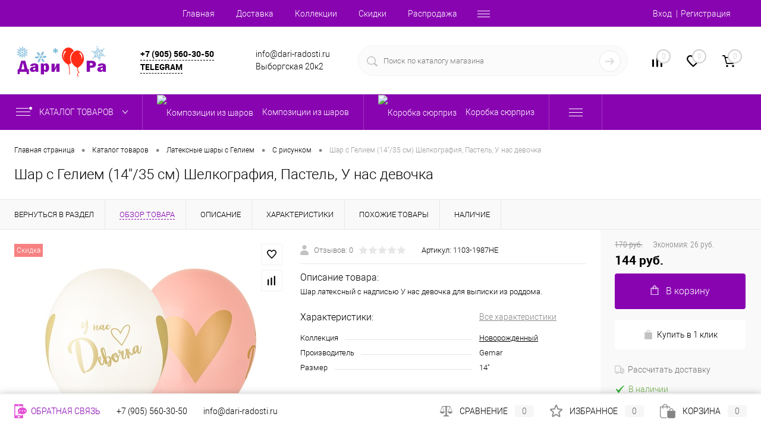

--- FILE ---
content_type: text/html; charset=UTF-8
request_url: https://dari-radosti.ru/catalog/lateksnye_shary_s_geliem/s_risunkom/shar_s_geliem_14_35_sm_shelkografiya_pastel_u_nas_devochka.html
body_size: 40237
content:
<!DOCTYPE html>
<html lang="ru">
	<head>
		<meta charset="UTF-8">
		<meta name="format-detection" content="telephone=no">
		<meta name="viewport" content="width=device-width, initial-scale=1, maximum-scale=1, user-scalable=0"/>
		<link rel="shortcut icon" type="image/x-icon" href="/favicon.ico?v=1613992812?v=1613992812" />
		<meta http-equiv="X-UA-Compatible" content="IE=edge">
		<meta name="theme-color" content="#3498db">
																														
						
						<meta http-equiv="Content-Type" content="text/html; charset=UTF-8" />
<meta name="robots" content="index, follow" />
<meta name="description" content="Шар с Гелием (14''/35 см) Шелкография, Пастель, У нас девочка Распродажа! Акции Товар недели. Доставка ☛ Заказать!" />
<link href="/bitrix/js/main/core/css/core.min.css?15612885502854" type="text/css" rel="stylesheet" />

<script data-skip-moving="true">(function(w, d, n) {var cl = "bx-core";var ht = d.documentElement;var htc = ht ? ht.className : undefined;if (htc === undefined || htc.indexOf(cl) !== -1){return;}var ua = n.userAgent;if (/(iPad;)|(iPhone;)/i.test(ua)){cl += " bx-ios";}else if (/Android/i.test(ua)){cl += " bx-android";}cl += (/(ipad|iphone|android|mobile|touch)/i.test(ua) ? " bx-touch" : " bx-no-touch");cl += w.devicePixelRatio && w.devicePixelRatio >= 2? " bx-retina": " bx-no-retina";var ieVersion = -1;if (/AppleWebKit/.test(ua)){cl += " bx-chrome";}else if ((ieVersion = getIeVersion()) > 0){cl += " bx-ie bx-ie" + ieVersion;if (ieVersion > 7 && ieVersion < 10 && !isDoctype()){cl += " bx-quirks";}}else if (/Opera/.test(ua)){cl += " bx-opera";}else if (/Gecko/.test(ua)){cl += " bx-firefox";}if (/Macintosh/i.test(ua)){cl += " bx-mac";}ht.className = htc ? htc + " " + cl : cl;function isDoctype(){if (d.compatMode){return d.compatMode == "CSS1Compat";}return d.documentElement && d.documentElement.clientHeight;}function getIeVersion(){if (/Opera/i.test(ua) || /Webkit/i.test(ua) || /Firefox/i.test(ua) || /Chrome/i.test(ua)){return -1;}var rv = -1;if (!!(w.MSStream) && !(w.ActiveXObject) && ("ActiveXObject" in w)){rv = 11;}else if (!!d.documentMode && d.documentMode >= 10){rv = 10;}else if (!!d.documentMode && d.documentMode >= 9){rv = 9;}else if (d.attachEvent && !/Opera/.test(ua)){rv = 8;}if (rv == -1 || rv == 8){var re;if (n.appName == "Microsoft Internet Explorer"){re = new RegExp("MSIE ([0-9]+[\.0-9]*)");if (re.exec(ua) != null){rv = parseFloat(RegExp.$1);}}else if (n.appName == "Netscape"){rv = 11;re = new RegExp("Trident/.*rv:([0-9]+[\.0-9]*)");if (re.exec(ua) != null){rv = parseFloat(RegExp.$1);}}}return rv;}})(window, document, navigator);</script>


<link href="/bitrix/cache/css/s3/dresscodeV2/kernel_main/kernel_main_v1.css?17692614199980" type="text/css"  rel="stylesheet" />
<link href="/bitrix/js/intranet/intranet-common.min.css?158228739962422" type="text/css"  rel="stylesheet" />
<link href="/bitrix/js/ui/fonts/opensans/ui.font.opensans.min.css?15612885531861" type="text/css"  rel="stylesheet" />
<link href="/bitrix/js/main/popup/dist/main.popup.bundle.min.css?160562548623520" type="text/css"  rel="stylesheet" />
<link href="/bitrix/cache/css/s3/dresscodeV2/page_de9ec45aa987c1abd6a6f2e59e16cb2b/page_de9ec45aa987c1abd6a6f2e59e16cb2b_v1.css?1769261419116852" type="text/css"  rel="stylesheet" />
<link href="/bitrix/cache/css/s3/dresscodeV2/template_634bbe2daa199e7208b8a85d65ff85e6/template_634bbe2daa199e7208b8a85d65ff85e6_v1.css?1769261419337218" type="text/css"  data-template-style="true" rel="stylesheet" />
<link href="/bitrix/panel/main/popup.min.css?156128858620704" type="text/css"  data-template-style="true"  rel="stylesheet" />







<!-- Yandex.Metrika counter --> <script data-skip-moving="true">    (function(m,e,t,r,i,k,a){m[i]=m[i]||function(){(m[i].a=m[i].a||[]).push(arguments)};    m[i].l=1*new Date();k=e.createElement(t),a=e.getElementsByTagName(t)[0],k.async=1,k.src=r,a.parentNode.insertBefore(k,a)})    (window, document, "script", "https://mc.yandex.ru/metrika/tag.js", "ym");     ym(54572704, "init", {         clickmap:true,         trackLinks:true,         accurateTrackBounce:true,         webvisor:true,         ecommerce:"dataLayer"    }); </script> <noscript><div><img src="https://mc.yandex.ru/watch/54572704" style="position:absolute; left:-9999px;" alt="" /></div></noscript> <!-- /Yandex.Metrika counter -->
<meta property="og:title" content="Шар с Гелием (14''/35 см) Шелкография, Пастель, У нас девочка" />
<meta property="og:description" content="Шар латексный с надписью У нас девочка для выписки из роддома." />
<meta property="og:url" content="https://dari-radosti.ru/catalog/lateksnye_shary_s_geliem/s_risunkom/shar_s_geliem_14_35_sm_shelkografiya_pastel_u_nas_devochka.html" />
<meta property="og:type" content="website" />
<meta property="og:image" content="https://dari-radosti.ru/upload/iblock/76c/76c113ead5dc8a08e2cbcc300dea30bb.jpg" />



		<title>Купить Шар с Гелием (14''/35 см) Шелкография, Пастель, У нас девочка 1103-1987HE в Москве с доставкой по лучшей цене - товары для праздника Дари Радости</title>
	</head>
<body class="loading  panels_white">
	<div id="panel">
			</div>
	<div id="foundation" class="slider_small">
		<div id="headerLine2" class="color_theme">
	<div class="limiter">
		<div class="headerLineContainer">
			<div class="headerLineColumn">
				<div id="geoPosition">
					<ul>
						<!--'start_frame_cache_1Kz6Lg'--><!--'end_frame_cache_1Kz6Lg'-->					</ul>
				</div>
			</div>
			<div class="headerLineColumn headerLineMenu">
					<ul id="subMenu">
									<li><a href="/">Главная</a></li>
												<li><a href="/about/delivery/">Доставка</a></li>
												<li><a href="/collection/">Коллекции</a></li>
												<li><a href="/sale/">Скидки</a></li>
												<li><a href="/discount/">Распродажа</a></li>
												<li><a href="/stores/6/">Контакты</a></li>
						</ul>
			</div>
			<div class="headerLineColumn">
				<div id="topAuth">
					<ul>
							<li class="top-auth-login"><a href="/auth/?backurl=/catalog/lateksnye_shary_s_geliem/s_risunkom/shar_s_geliem_14_35_sm_shelkografiya_pastel_u_nas_devochka.html">Вход</a></li>
	<li class="top-auth-register"><a href="/auth/?register=yes&amp;backurl=/catalog/lateksnye_shary_s_geliem/s_risunkom/shar_s_geliem_14_35_sm_shelkografiya_pastel_u_nas_devochka.html">Регистрация</a></li>
					</ul>
				</div>
				<div id="topCallBack">
									</div>
			</div>
		</div>
	</div>
</div>
<div id="subHeader5">
	<div class="limiter">
		<div class="subTable">
			<div class="subTableColumn">
				<div id="logo">
					 <a href="/"><img src="/bitrix/templates/dresscodeV2/images/darilogo11-2.png" alt=""></a>


















				</div>
			</div>
			<div class="subTableColumn">
				<a href="tel:+79055603050" class="telephone active-link">+7 (905) 560-30-50</a><br>				 <a href="https://t.me/dari_radosti_ru" class="telephone active-link">Telegram</a>			</div>
			<div class="subTableColumn">
				<span class="label">info@dari-radosti.ru</span> <span class="label">Выборгская 20к2</span>			</div>
			<div class="subTableColumn">
				<div id="topSearchLine">
					<div id="topSearch2">
	<form action="/search/" method="GET" id="topSearchForm">
		<div class="searchContainerInner">
			<div class="searchContainer">
				<div class="searchColumn">
					<input type="text" name="q" value="" autocomplete="off" placeholder="Поиск по каталогу магазина" id="searchQuery">
				</div>
				<div class="searchColumn">
					<input type="submit" name="send" value="Y" id="goSearch">
					<input type="hidden" name="r" value="Y">
				</div>
			</div>
		</div>
	</form>
</div>
<div id="searchResult"></div>
<div id="searchOverlap"></div>
				</div>
			</div>
			<div class="subTableColumn">
				<div class="toolsContainer">
					<div class="topCompare">
						<div id="flushTopCompare">
							<!--'start_frame_cache_yqTuxz'-->
<a class="text">
	<span class="icon"></span>
	<span class="value">0</span>
</a>

<!--'end_frame_cache_yqTuxz'-->						</div>
					</div>
					<div class="topWishlist">
						<div id="flushTopwishlist">
							<!--'start_frame_cache_zkASNO'--><a class="text">
	<span class="icon"></span>
	<span class="value">0</span>
</a>

<!--'end_frame_cache_zkASNO'-->						</div>
					</div>
					<div class="cart">
						<div id="flushTopCart">
							<!--'start_frame_cache_FKauiI'-->	<a class="countLink">
		<span class="count">0</span>
	</a>
	<a class="heading">
		<span class="cartLabel">
			В корзине		</span>
		<span class="total">
							пока пусто					</span>
	</a>
<!--'end_frame_cache_FKauiI'-->						</div>
					</div>
				</div>
			</div>
		</div>
	</div>
</div>
<div class="menuContainerColor color_theme">
			<div id="mainMenuStaticContainer">
			<div id="mainMenuContainer" class="auto-fixed">
				<div class="limiter">
					<a href="/catalog/" class="minCatalogButton" id="catalogSlideButton">
						<img src="/bitrix/templates/dresscodeV2/images/catalogButton.png" alt=""> Каталог товаров					</a>
											<div id="menuCatalogSection">
							<div class="menuSection">
								<a href="/catalog/" class="catalogButton"><span class="catalogButtonImage"></span>Каталог товаров <span class="sectionMenuArrow"></span></a>
								<div class="drop">
									<div class="limiter">
										<ul class="menuSectionList">
																							<li class="sectionColumn">
													<div class="container">
																													<a href="/catalog/kompozitsii_iz_sharov/" class="picture">
																<img src="/upload/resize_cache/iblock/096/200_130_1/09663b1dc15d332c9d4418fd67eaf05b.jpg" alt="Композиции из шаров">
															</a>
																												<a href="/catalog/kompozitsii_iz_sharov/" class="menuLink">
															Композиции из шаров														</a>
													</div>
												</li>
																							<li class="sectionColumn">
													<div class="container">
																													<a href="/catalog/korobka_syurpriz/" class="picture">
																<img src="/upload/resize_cache/iblock/18a/200_130_1/18aeca5010464d63ef3748d79b658ab5.png" alt="Коробка сюрприз">
															</a>
																												<a href="/catalog/korobka_syurpriz/" class="menuLink">
															Коробка сюрприз														</a>
													</div>
												</li>
																							<li class="sectionColumn">
													<div class="container">
																													<a href="/catalog/lateksnye_shary_s_geliem/" class="picture">
																<img src="/upload/resize_cache/iblock/ba6/200_130_1/ba681b15e9eaeda7b21a44a87bb1237c.jpg" alt="Латексные шары с Гелием">
															</a>
																												<a href="/catalog/lateksnye_shary_s_geliem/" class="menuLink">
															Латексные шары с Гелием														</a>
													</div>
												</li>
																							<li class="sectionColumn">
													<div class="container">
																													<a href="/catalog/folgirovannye_shary_s_geliem/" class="picture">
																<img src="/upload/resize_cache/iblock/e56/200_130_1/e56ca016e70a7a35216f58f243c0649e.jpg" alt="Фольгированные шары с Гелием">
															</a>
																												<a href="/catalog/folgirovannye_shary_s_geliem/" class="menuLink">
															Фольгированные шары с Гелием														</a>
													</div>
												</li>
																							<li class="sectionColumn">
													<div class="container">
																													<a href="/catalog/shary_giganty/" class="picture">
																<img src="/upload/resize_cache/iblock/050/200_130_1/050b43a63cb39c4fcab70410bb0f6b8d.jpg" alt="Шары Гиганты">
															</a>
																												<a href="/catalog/shary_giganty/" class="menuLink">
															Шары Гиганты														</a>
													</div>
												</li>
																							<li class="sectionColumn">
													<div class="container">
																													<a href="/catalog/otkrytki/" class="picture">
																<img src="/upload/resize_cache/iblock/426/200_130_1/4264a3f720e0fcb1393d85b1e11c05f2.jpg" alt="Открытки">
															</a>
																												<a href="/catalog/otkrytki/" class="menuLink">
															Открытки														</a>
													</div>
												</li>
																							<li class="sectionColumn">
													<div class="container">
																													<a href="/catalog/svechi_dlya_torta/" class="picture">
																<img src="/upload/resize_cache/iblock/323/200_130_1/3239067f37f0d35c142eef2334ff65d5.jpg" alt="Свечи для торта">
															</a>
																												<a href="/catalog/svechi_dlya_torta/" class="menuLink">
															Свечи для торта														</a>
													</div>
												</li>
																							<li class="sectionColumn">
													<div class="container">
																													<a href="/catalog/tovary_dlya_prazdnika/" class="picture">
																<img src="/upload/resize_cache/iblock/81b/200_130_1/81be12c6e4c20e0aff91241884dbcaf8.jpg" alt="Товары для праздника">
															</a>
																												<a href="/catalog/tovary_dlya_prazdnika/" class="menuLink">
															Товары для праздника														</a>
													</div>
												</li>
																							<li class="sectionColumn">
													<div class="container">
																													<a href="/catalog/mini_figura_na_palochke/" class="picture">
																<img src="/upload/resize_cache/iblock/626/200_130_1/6269ad53d26da6c35ee442c0a7a7029e.jpg" alt="Мини-Фигура на палочке.">
															</a>
																												<a href="/catalog/mini_figura_na_palochke/" class="menuLink">
															Мини-Фигура на палочке.														</a>
													</div>
												</li>
																					</ul>
									</div>
								</div>
							</div>
						</div>
										<ul id="mainMenu">
													<li class="eChild">
								<a href="/catalog/kompozitsii_iz_sharov/" class="menuLink">
																			<img src="/upload/resize_cache/iblock/868/24_24_1/8683fe5ea9559fa8afa7a2ed3c8617b0.png" alt="Композиции из шаров" title="Композиции из шаров">
																		<span class="back"></span>
									<span class="link-title">Композиции из шаров</span>
									<span class="dropdown btn-simple btn-micro"></span>
								</a>
															</li>
													<li class="eChild">
								<a href="/catalog/korobka_syurpriz/" class="menuLink">
																			<img src="/upload/resize_cache/iblock/5f1/24_24_1/5f1dfdce6657d28c9662cf8b8310c5b5.png" alt="Коробка сюрприз" title="Коробка сюрприз">
																		<span class="back"></span>
									<span class="link-title">Коробка сюрприз</span>
									<span class="dropdown btn-simple btn-micro"></span>
								</a>
															</li>
													<li class="eChild allow-dropdown">
								<a href="/catalog/lateksnye_shary_s_geliem/" class="menuLink">
																			<img src="/upload/resize_cache/iblock/c7d/24_24_1/c7d14b2dbfb06c3b6b1e222e72d34285.png" alt="Латексные шары с Гелием" title="Латексные шары с Гелием">
																		<span class="back"></span>
									<span class="link-title">Латексные шары с Гелием</span>
									<span class="dropdown btn-simple btn-micro"></span>
								</a>
																	<div class="drop">
										<div class="limiter">
																																				<ul class="nextColumn">
																													<li>
																																	<a href="/catalog/lateksnye_shary_s_geliem/tsifra_1/" class="menu2Link has-image">
																		<img src="/upload/resize_cache/iblock/efa/190_100_1/efa7a413dd3c860ccf5818bc141799f9.jpg" alt="Цифра" title="Цифра">
																	</a>
																																<a href="/catalog/lateksnye_shary_s_geliem/tsifra_1/" class="menu2Link">
																	Цифра																																	</a>
																															</li>
																													<li>
																																	<a href="/catalog/lateksnye_shary_s_geliem/khrom/" class="menu2Link has-image">
																		<img src="/upload/resize_cache/iblock/85b/190_100_1/85b62cfb327a3d8c90ed92a95380b9bf.jpg" alt="Хром" title="Хром">
																	</a>
																																<a href="/catalog/lateksnye_shary_s_geliem/khrom/" class="menu2Link">
																	Хром																																	</a>
																															</li>
																											</ul>
																																																<ul class="nextColumn">
																													<li>
																																	<a href="/catalog/lateksnye_shary_s_geliem/bez_risunka/" class="menu2Link has-image">
																		<img src="/upload/resize_cache/iblock/c70/190_100_1/c709f268790471e80127a87385f52f66.png" alt="Без рисунка" title="Без рисунка">
																	</a>
																																<a href="/catalog/lateksnye_shary_s_geliem/bez_risunka/" class="menu2Link">
																	Без рисунка																																	</a>
																															</li>
																											</ul>
																																																<ul class="nextColumn">
																													<li class="allow-dropdown">
																																	<a href="/catalog/lateksnye_shary_s_geliem/s_risunkom/" class="menu2Link has-image">
																		<img src="/upload/resize_cache/iblock/48d/190_100_1/48d53bcc04c5ffd93e79aa73ae7ebe5b.jpg" alt="С рисунком" title="С рисунком">
																	</a>
																																<a href="/catalog/lateksnye_shary_s_geliem/s_risunkom/" class="menu2Link">
																	С рисунком																																			<span class="dropdown btn-simple btn-micro"></span>
																																	</a>
																																	<ul>
																																					<li>
																				<a href="/catalog/lateksnye_shary_s_geliem/s_risunkom/tochki/" class="menu2Link">
																					Точки																				</a>
																			</li>
																																			</ul>
																															</li>
																											</ul>
																																																<ul class="nextColumn">
																													<li>
																																	<a href="/catalog/lateksnye_shary_s_geliem/serdtse_3/" class="menu2Link has-image">
																		<img src="/upload/resize_cache/iblock/00a/190_100_1/00a352df3ce8a3b68993479151cc3945.jpg" alt="Сердце" title="Сердце">
																	</a>
																																<a href="/catalog/lateksnye_shary_s_geliem/serdtse_3/" class="menu2Link">
																	Сердце																																	</a>
																															</li>
																											</ul>
																																	</div>
									</div>
															</li>
													<li class="eChild allow-dropdown">
								<a href="/catalog/folgirovannye_shary_s_geliem/" class="menuLink">
																			<img src="/upload/resize_cache/iblock/f9a/24_24_1/f9ae8c8d602483eefbf1e4edcce15abb.png" alt="Фольгированные шары с Гелием" title="Фольгированные шары с Гелием">
																		<span class="back"></span>
									<span class="link-title">Фольгированные шары с Гелием</span>
									<span class="dropdown btn-simple btn-micro"></span>
								</a>
																	<div class="drop">
										<div class="limiter">
																																				<ul class="nextColumn">
																													<li>
																																	<a href="/catalog/folgirovannye_shary_s_geliem/tsifra/" class="menu2Link has-image">
																		<img src="/upload/resize_cache/iblock/917/190_100_1/9177242447e3903d3aca468e70ddb1ad.jpg" alt="Цифра" title="Цифра">
																	</a>
																																<a href="/catalog/folgirovannye_shary_s_geliem/tsifra/" class="menu2Link">
																	Цифра																																	</a>
																															</li>
																													<li>
																																	<a href="/catalog/folgirovannye_shary_s_geliem/3d_figura/" class="menu2Link has-image">
																		<img src="/upload/resize_cache/iblock/aa3/190_100_1/aa3abc7d95364599738b036b8c0b5862.png" alt="3D Фигура" title="3D Фигура">
																	</a>
																																<a href="/catalog/folgirovannye_shary_s_geliem/3d_figura/" class="menu2Link">
																	3D Фигура																																	</a>
																															</li>
																											</ul>
																																																<ul class="nextColumn">
																													<li>
																																	<a href="/catalog/folgirovannye_shary_s_geliem/serdtse/" class="menu2Link has-image">
																		<img src="/upload/resize_cache/iblock/41a/190_100_1/41aceb79eee546c2492942aa0f5d27f4.jpg" alt="Сердце" title="Сердце">
																	</a>
																																<a href="/catalog/folgirovannye_shary_s_geliem/serdtse/" class="menu2Link">
																	Сердце																																	</a>
																															</li>
																													<li>
																																	<a href="/catalog/folgirovannye_shary_s_geliem/figura/" class="menu2Link has-image">
																		<img src="/upload/resize_cache/iblock/ad5/190_100_1/ad5a4a5e0b624f51486cb6e60405e89e.jpg" alt="Фигура" title="Фигура">
																	</a>
																																<a href="/catalog/folgirovannye_shary_s_geliem/figura/" class="menu2Link">
																	Фигура																																	</a>
																															</li>
																											</ul>
																																																<ul class="nextColumn">
																													<li>
																																	<a href="/catalog/folgirovannye_shary_s_geliem/zvezda/" class="menu2Link has-image">
																		<img src="/upload/resize_cache/iblock/51c/190_100_1/51c48b5000ece8c7c565ba765e761cb6.jpg" alt="Звезда" title="Звезда">
																	</a>
																																<a href="/catalog/folgirovannye_shary_s_geliem/zvezda/" class="menu2Link">
																	Звезда																																	</a>
																															</li>
																													<li>
																																	<a href="/catalog/folgirovannye_shary_s_geliem/khodyachie_figury_s_vozdukhom/" class="menu2Link has-image">
																		<img src="/upload/resize_cache/iblock/384/190_100_1/384164f989a23bae8c7519a0debdc765.jpg" alt="Ходячие фигуры" title="Ходячие фигуры">
																	</a>
																																<a href="/catalog/folgirovannye_shary_s_geliem/khodyachie_figury_s_vozdukhom/" class="menu2Link">
																	Ходячие фигуры																																	</a>
																															</li>
																											</ul>
																																																<ul class="nextColumn">
																													<li>
																																	<a href="/catalog/folgirovannye_shary_s_geliem/krugi/" class="menu2Link has-image">
																		<img src="/upload/resize_cache/iblock/b9a/190_100_1/b9a5d04f48fa7ab516f3561b1ad84013.jpg" alt="Круг" title="Круг">
																	</a>
																																<a href="/catalog/folgirovannye_shary_s_geliem/krugi/" class="menu2Link">
																	Круг																																	</a>
																															</li>
																											</ul>
																																	</div>
									</div>
															</li>
													<li class="eChild allow-dropdown">
								<a href="/catalog/shary_giganty/" class="menuLink">
																			<img src="/upload/resize_cache/iblock/2d6/24_24_1/2d61568192e59cb0b6c1a29881a89da7.png" alt="Шары Гиганты" title="Шары Гиганты">
																		<span class="back"></span>
									<span class="link-title">Шары Гиганты</span>
									<span class="dropdown btn-simple btn-micro"></span>
								</a>
																	<div class="drop">
										<div class="limiter">
																																				<ul class="nextColumn">
																													<li>
																																<a href="/catalog/shary_giganty/24_/" class="menu2Link">
																	24 &quot;																																	</a>
																															</li>
																													<li>
																																<a href="/catalog/shary_giganty/36/" class="menu2Link">
																	36&quot;																																	</a>
																															</li>
																													<li>
																																<a href="/catalog/shary_giganty/18/" class="menu2Link">
																	18&quot;																																	</a>
																															</li>
																											</ul>
																																	</div>
									</div>
															</li>
													<li class="eChild">
								<a href="/catalog/otkrytki/" class="menuLink">
																			<img src="/upload/resize_cache/iblock/627/24_24_1/627a4ac022ae780c1d40e03b4e0993b1.png" alt="Открытки" title="Открытки">
																		<span class="back"></span>
									<span class="link-title">Открытки</span>
									<span class="dropdown btn-simple btn-micro"></span>
								</a>
															</li>
													<li class="eChild allow-dropdown">
								<a href="/catalog/svechi_dlya_torta/" class="menuLink">
																			<img src="/upload/resize_cache/iblock/e69/24_24_1/e69fbd45e63a31a9ed6240404a41a253.png" alt="Свечи для торта" title="Свечи для торта">
																		<span class="back"></span>
									<span class="link-title">Свечи для торта</span>
									<span class="dropdown btn-simple btn-micro"></span>
								</a>
																	<div class="drop">
										<div class="limiter">
																																				<ul class="nextColumn">
																													<li>
																																	<a href="/catalog/svechi_dlya_torta/tsifry/" class="menu2Link has-image">
																		<img src="/upload/resize_cache/iblock/595/190_100_1/5950dd07d2bf143349c6a778c83d91e0.jpg" alt="Цифры" title="Цифры">
																	</a>
																																<a href="/catalog/svechi_dlya_torta/tsifry/" class="menu2Link selected">
																	Цифры																																	</a>
																															</li>
																													<li>
																																	<a href="/catalog/svechi_dlya_torta/s_tsvetnym_plamenem/" class="menu2Link has-image">
																		<img src="/upload/resize_cache/iblock/790/190_100_1/790bae76236e4822b0a1fc077915eb91.jpg" alt="С цветным пламенем" title="С цветным пламенем">
																	</a>
																																<a href="/catalog/svechi_dlya_torta/s_tsvetnym_plamenem/" class="menu2Link">
																	С цветным пламенем																																	</a>
																															</li>
																											</ul>
																																																<ul class="nextColumn">
																													<li>
																																	<a href="/catalog/svechi_dlya_torta/nadpisi_iz_svechey/" class="menu2Link has-image">
																		<img src="/upload/resize_cache/iblock/e4e/190_100_1/e4e062d86d88d396039b9133571c8503.jpg" alt="Надписи из свечей" title="Надписи из свечей">
																	</a>
																																<a href="/catalog/svechi_dlya_torta/nadpisi_iz_svechey/" class="menu2Link">
																	Надписи из свечей																																	</a>
																															</li>
																											</ul>
																																																<ul class="nextColumn">
																													<li>
																																	<a href="/catalog/svechi_dlya_torta/nabory_svechey/" class="menu2Link has-image">
																		<img src="/upload/resize_cache/iblock/c74/190_100_1/c74afff5543c14d63e5dd91dafc52c15.png" alt="Наборы свечей" title="Наборы свечей">
																	</a>
																																<a href="/catalog/svechi_dlya_torta/nabory_svechey/" class="menu2Link">
																	Наборы свечей																																	</a>
																															</li>
																													<li>
																																	<a href="/catalog/svechi_dlya_torta/nezaduvaemye/" class="menu2Link has-image">
																		<img src="/upload/resize_cache/iblock/cb7/190_100_1/cb75a276fbc7d5847e47f8663e3efd27.jpg" alt="НЕзадуваемые" title="НЕзадуваемые">
																	</a>
																																<a href="/catalog/svechi_dlya_torta/nezaduvaemye/" class="menu2Link">
																	НЕзадуваемые																																	</a>
																															</li>
																											</ul>
																																																<ul class="nextColumn">
																													<li>
																																	<a href="/catalog/svechi_dlya_torta/figury/" class="menu2Link has-image">
																		<img src="/upload/resize_cache/iblock/58e/190_100_1/58e359f4d30ba43360cf6fa59ba0b7ae.jpg" alt="Фигуры" title="Фигуры">
																	</a>
																																<a href="/catalog/svechi_dlya_torta/figury/" class="menu2Link">
																	Фигуры																																	</a>
																															</li>
																											</ul>
																																	</div>
									</div>
															</li>
													<li class="eChild allow-dropdown">
								<a href="/catalog/tovary_dlya_prazdnika/" class="menuLink">
																			<img src="/upload/resize_cache/iblock/f44/24_24_1/f44852bbc7d7471c3a9e6024f30dba18.png" alt="Товары для праздника" title="Товары для праздника">
																		<span class="back"></span>
									<span class="link-title">Товары для праздника</span>
									<span class="dropdown btn-simple btn-micro"></span>
								</a>
																	<div class="drop">
										<div class="limiter">
																																				<ul class="nextColumn">
																													<li>
																																<a href="/catalog/tovary_dlya_prazdnika/girlyandy/" class="menu2Link">
																	Гирлянды																																	</a>
																															</li>
																											</ul>
																																																<ul class="nextColumn">
																													<li>
																																	<a href="/catalog/tovary_dlya_prazdnika/odnorazovaya_posuda/" class="menu2Link has-image">
																		<img src="/upload/resize_cache/iblock/b23/190_100_1/b2331e81016a71d69753b2b143e160de.jpg" alt="Одноразовая посуда" title="Одноразовая посуда">
																	</a>
																																<a href="/catalog/tovary_dlya_prazdnika/odnorazovaya_posuda/" class="menu2Link">
																	Одноразовая посуда																																	</a>
																															</li>
																											</ul>
																																																<ul class="nextColumn">
																													<li>
																																<a href="/catalog/tovary_dlya_prazdnika/maski_kolpaki_yazyki/" class="menu2Link">
																	Маски, колпаки, языки																																	</a>
																															</li>
																											</ul>
																																	</div>
									</div>
															</li>
													<li class="eChild">
								<a href="/catalog/mini_figura_na_palochke/" class="menuLink">
																			<img src="/upload/resize_cache/iblock/f94/24_24_1/f94edf85915f3415f6683215e1e2af65.jpg" alt="Мини-Фигура на палочке." title="Мини-Фигура на палочке.">
																		<span class="back"></span>
									<span class="link-title">Мини-Фигура на палочке.</span>
									<span class="dropdown btn-simple btn-micro"></span>
								</a>
															</li>
											</ul>
				</div>
			</div>
		</div>
	</div>		<div id="main">
									<div class="limiter">
													<div id="breadcrumbs"><ul><li itemscope itemtype="https://data-vocabulary.org/Breadcrumb"><a href="/" title="Главная страница" itemprop="url"><span itemprop="title">Главная страница</span></a></li><li><span class="arrow"> &bull; </span></li><li itemscope itemtype="https://data-vocabulary.org/Breadcrumb"><a href="/catalog/" title="Каталог товаров" itemprop="url"><span itemprop="title">Каталог товаров</span></a></li><li><span class="arrow"> &bull; </span></li><li itemscope itemtype="https://data-vocabulary.org/Breadcrumb"><a href="/catalog/lateksnye_shary_s_geliem/" title="Латексные шары с Гелием" itemprop="url"><span itemprop="title">Латексные шары с Гелием</span></a></li><li><span class="arrow"> &bull; </span></li><li itemscope itemtype="https://data-vocabulary.org/Breadcrumb"><a href="/catalog/lateksnye_shary_s_geliem/s_risunkom/" title="С рисунком" itemprop="url"><span itemprop="title">С рисунком</span></a></li><li><span class="arrow"> &bull; </span></li><li><span class="changeName">Шар с Гелием (14''/35 см) Шелкография, Пастель, У нас девочка</span></li></ul></div>														<h1 class="changeName">Шар с Гелием (14''/35 см) Шелкография, Пастель, У нас девочка</h1>
							<br />									</div>		</div>
		<div id="bx_1762928987_14284">
		<div id="catalogElement" class="item" data-product-iblock-id="56" data-from-cache="N" data-convert-currency="Y" data-currency-id="RUB" data-hide-not-available="Y" data-currency="RUB" data-product-id="14284" data-iblock-id="57" data-prop-id="578" data-hide-measure="Y" data-price-code="Цена продажи" data-deactivated="N">
		<div id="elementSmallNavigation">
							<div class="tabs changeTabs">
											<div class="tab" data-id=""><a href="/catalog/lateksnye_shary_s_geliem/s_risunkom/"><span>Вернуться в раздел</span></a></div>
											<div class="tab active" data-id="browse"><a href="#"><span>Обзор товара</span></a></div>
											<div class="tab disabled" data-id="set"><a href="#"><span>Набор</span></a></div>
											<div class="tab disabled" data-id="complect"><a href="#"><span>Комплект</span></a></div>
											<div class="tab" data-id="detailText"><a href="#"><span>Описание</span></a></div>
											<div class="tab" data-id="elementProperties"><a href="#"><span>Характеристики</span></a></div>
											<div class="tab disabled" data-id="related"><a href="#"><span>Аксессуары</span></a></div>
											<div class="tab disabled" data-id="catalogReviews"><a href="#"><span>Отзывы</span></a></div>
											<div class="tab" data-id="similar"><a href="#"><span>Похожие товары</span></a></div>
											<div class="tab" data-id="stores"><a href="#"><span>Наличие</span></a></div>
											<div class="tab disabled" data-id="files"><a href="#"><span>Файлы</span></a></div>
											<div class="tab disabled" data-id="video"><a href="#"><span>Видео</span></a></div>
									</div>
					</div>
		<div id="tableContainer">
			<div id="elementNavigation" class="column">
									<div class="tabs changeTabs">
													<div class="tab" data-id=""><a href="/catalog/lateksnye_shary_s_geliem/s_risunkom/">Вернуться в раздел<img src="/bitrix/templates/dresscodeV2/images/elementNavIco1.png" alt="Вернуться в раздел"></a></div>
													<div class="tab active" data-id="browse"><a href="#">Обзор товара<img src="/bitrix/templates/dresscodeV2/images/elementNavIco2.png" alt="Обзор товара"></a></div>
													<div class="tab disabled" data-id="set"><a href="#">Набор<img src="/bitrix/templates/dresscodeV2/images/elementNavIco3.png" alt="Набор"></a></div>
													<div class="tab disabled" data-id="complect"><a href="#">Комплект<img src="/bitrix/templates/dresscodeV2/images/elementNavIco3.png" alt="Комплект"></a></div>
													<div class="tab" data-id="detailText"><a href="#">Описание<img src="/bitrix/templates/dresscodeV2/images/elementNavIco8.png" alt="Описание"></a></div>
													<div class="tab" data-id="elementProperties"><a href="#">Характеристики<img src="/bitrix/templates/dresscodeV2/images/elementNavIco9.png" alt="Характеристики"></a></div>
													<div class="tab disabled" data-id="related"><a href="#">Аксессуары<img src="/bitrix/templates/dresscodeV2/images/elementNavIco5.png" alt="Аксессуары"></a></div>
													<div class="tab disabled" data-id="catalogReviews"><a href="#">Отзывы<img src="/bitrix/templates/dresscodeV2/images/elementNavIco4.png" alt="Отзывы"></a></div>
													<div class="tab" data-id="similar"><a href="#">Похожие товары<img src="/bitrix/templates/dresscodeV2/images/elementNavIco6.png" alt="Похожие товары"></a></div>
													<div class="tab" data-id="stores"><a href="#">Наличие<img src="/bitrix/templates/dresscodeV2/images/elementNavIco7.png" alt="Наличие"></a></div>
													<div class="tab disabled" data-id="files"><a href="#">Файлы<img src="/bitrix/templates/dresscodeV2/images/elementNavIco11.png" alt="Файлы"></a></div>
													<div class="tab disabled" data-id="video"><a href="#">Видео<img src="/bitrix/templates/dresscodeV2/images/elementNavIco10.png" alt="Видео"></a></div>
											</div>
							</div>
			<div id="elementContainer" class="column">
				<div class="mainContainer" id="browse">
					<div class="col">
													<div class="markerContainer">
																    <div class="marker" style="background-color: #F78181">Скидка</div>
															</div>
												<div class="wishCompWrap">
							<a href="#" class="elem addWishlist" data-id="14284" title="Добавить в избранное"></a>
							<a href="#" class="elem addCompare changeID" data-id="14284" title="Добавить к сравнению"></a>
						</div>
													<div id="pictureContainer">
								<div class="pictureSlider">
																			<div class="item">
											<a href="/upload/iblock/76c/76c113ead5dc8a08e2cbcc300dea30bb.jpg" title="Увеличить"  class="zoom" data-small-picture="/upload/resize_cache/iblock/76c/50_50_1/76c113ead5dc8a08e2cbcc300dea30bb.jpg" data-large-picture="/upload/iblock/76c/76c113ead5dc8a08e2cbcc300dea30bb.jpg"><img src="/upload/iblock/76c/76c113ead5dc8a08e2cbcc300dea30bb.jpg" alt="Шар с Гелием (14''/35 см) Шелкография, Пастель, У нас девочка" title="Шар с Гелием (14''/35 см) Шелкография, Пастель, У нас девочка"></a>
										</div>
																	</div>
							</div>
							<div id="moreImagesCarousel" class="hide">
								<div class="carouselWrapper">
									<div class="slideBox">
																			</div>
								</div>
								<div class="controls">
									<a href="#" id="moreImagesLeftButton"></a>
									<a href="#" id="moreImagesRightButton"></a>
								</div>
							</div>
											</div>
					<div class="secondCol col">
						<div class="brandImageWrap">
																				</div>
						<div class="reviewsBtnWrap">
							<div class="row">
								<a class="label">
									<img src="/bitrix/templates/dresscodeV2/images/reviews.png" alt="" class="icon">
									<span class="">Отзывов:  0</span>
									<div class="rating">
									  <i class="m" style="width:0%"></i>
									  <i class="h"></i>
									</div>
								</a>
							</div>
																						<div class="row article">
									Артикул: <span class="changeArticle" data-first-value="1103-1987HE">1103-1987HE</span>
								</div>
													</div>
													<div class="description">
								<h2 class="heading noTabs">Описание товара: </h2>
								<div class="changeShortDescription" data-first-value='Шар латексный с надписью У нас девочка для выписки из роддома.'>Шар латексный с надписью У нас девочка для выписки из роддома.</div>
							</div>
																		<div class="changePropertiesNoGroup">
							    <div class="elementProperties">
        <div class="headingBox">
            <div class="heading">
                Характеристики:             </div>
            <div class="moreProperties">
                <a href="#" class="morePropertiesLink">Все характеристики</a>
            </div>
        </div>
        <div class="propertyList">
                                                                    <div class="propertyTable">
                        <div class="propertyName">Коллекция</div>
                        <div class="propertyValue">
                                                            <a href="/collection/novorozhdennyy/">Новорожденный</a>                                                    </div>
                    </div>
                                                                                    <div class="propertyTable">
                        <div class="propertyName">Производитель</div>
                        <div class="propertyValue">
                                                            Gemar                                                    </div>
                    </div>
                                                                                    <div class="propertyTable">
                        <div class="propertyName">Размер</div>
                        <div class="propertyValue">
                                                            14&quot;                                                    </div>
                    </div>
                                    </div>
    </div>
						</div>
					</div>
				</div>
				<div id="smallElementTools">
					<div class="smallElementToolsContainer">
						<div class="mainTool">
	<div class="mainToolContainer">
		<div class="mobilePriceContainer">
																		<a class="price changePrice">
													<span class="priceBlock">
								<span class="oldPriceLabel"><s class="discount">170 руб.</s></span>
																	<span class="oldPriceLabel">Экономия: <span class="economy">26 руб.</span></span>
															</span>
												<span class="priceContainer">
							<span class="priceVal">144 руб.</span>
													</span>
											</a>
									</div>
		<div class="mobileButtonsContainer columnRowWrap">
			<div class="addCartContainer">
															<a href="#" class="addCart changeID changeQty changeCart" data-id="14284" data-quantity="1"><span><img src="/bitrix/templates/dresscodeV2/images/incart.png" alt="В корзину" class="icon">В корзину</span></a>
													<div class="qtyBlock columnRow row">
					<div class="qtyBlockContainer">
						<a href="#" class="minus"></a><input type="text" class="qty" value="1" data-step="1" data-max-quantity="8" data-enable-trace="Y"><a href="#" class="plus"></a>
					</div>
				</div>
			</div>
			<div class="mobileFastBackContainer row columnRow">
				<a href="#" class="fastBack label changeID" data-id="14284"><img src="/bitrix/templates/dresscodeV2/images/fastBack.png" alt="Купить в 1 клик" class="icon">Купить в 1 клик</a>
			</div>
		</div>
	</div>
</div>
<div class="secondTool">
				<div class="row delivery-button-container">
			<a href="#" class="deliveryBtn label changeID calcDeliveryButton" data-id="14284"><img src="/bitrix/templates/dresscodeV2/images/delivery.png" alt="Рассчитать доставку" class="icon">Рассчитать доставку</a>
		</div>
		<div class="row available-block">
									<a href="#" data-id="14284" class="inStock label eChangeAvailable getStoresWindow"><img src="/bitrix/templates/dresscodeV2/images/inStock.png" alt="В наличии" class="icon"><span>В наличии</span></a>
						</div>
	<div class="row share-items">
		<div class="ya-share-label">Поделиться</div>
		<div class="ya-share2" data-services="vkontakte,facebook,odnoklassniki,moimir,twitter"></div>
	</div>
</div>
					</div>
				</div>
													<div class="fast-deliveries-container">
						

	<div class="detail-deliveries-loader">
		<div class="detail-deliveries-loader-image"><img src="/bitrix/components/dresscode/fast.calculate.delivery/templates/catalog-no-modal/images/loader-51px.svg" title="Загрузка" alt="Загрузка"></div>
		<div class="detail-deliveries-loader-heading">Рассчитываем стоимость доставки</div>
		<div class="detail-deliveries-loader-text">Пожалуйста подождите, рассчет займет немного времени</div>
	</div>

					</div>
																				
<div class="sale-products-gift bx-blue" data-entity="sale-products-gift-container">
		</div>

																	<div id="detailText">
						<h2 class="heading">Описание товара</h2>
						<div class="changeDescription">Шар латексный с надписью У нас девочка для выписки из роддома.</div>
					</div>
												<div class="changePropertiesGroup">
					    <div id="elementProperties">
        <h2 class="heading">Характеристики</h2>
        <div class="detailPropertiesTable">
            <table class="stats">
                <tbody>
                                                                                         <tr class="cap">
                            <td colspan="3">Прочие</td>
                        </tr>
                                                    <tr class="gray">
                                <td class="name"><span>Коллекция</span></td>
                                <td><a href="/collection/novorozhdennyy/">Новорожденный</a></td>
                                <td class="right">
                                                                    </td>
                            </tr>
                                                                                <tr>
                                <td class="name"><span>Производитель</span></td>
                                <td>Gemar</td>
                                <td class="right">
                                                                    </td>
                            </tr>
                                                                                <tr class="gray">
                                <td class="name"><span>Размер</span></td>
                                <td>14&quot;</td>
                                <td class="right">
                                                                    </td>
                            </tr>
                                                                                        </tbody>
            </table>
        </div>
    </div>
				</div>
						        		        	            						        	<div id="similar">
						<h2 class="heading">Похожие товары (8)</h2>
							<div id="catalogSection">
			<div class="items productList">
										<div class="item product sku" id="bx_4028463329_13976" data-product-iblock-id="56" data-from-cache="Y" data-convert-currency="Y" data-currency-id="RUB" data-product-id="13976" data-iblock-id="57" data-prop-id="578" data-product-width="220" data-product-height="200" data-hide-measure="" data-currency="RUB" data-hide-not-available="Y" data-price-code="Цена продажи">
		<div class="tabloid nowp">
			<a href="#" class="removeFromWishlist" data-id="13976"></a>
							<div class="markerContainer">
										    <div class="marker" style="background-color: #F7BE81">Распродажа — 40%</div>
									</div>
									<div class="rating">
				<i class="m" style="width:0%"></i>
				<i class="h"></i>
			</div>
								    <div class="productTable">
		    	<div class="productColImage">
					<a href="/catalog/lateksnye_shary_s_geliem/s_risunkom/shar_s_geliem_14_35_sm_pastel_krasnyy_ty_i_ya.html" class="picture">
													<img src="/upload/resize_cache/iblock/572/220_200_1/572901f63d1cf64e22a9148262af5a45.jpg" alt="Шар с Гелием (14''/35 см) Пастель, Красный, Ты и Я" title="Шар с Гелием (14''/35 см) Пастель, Красный, Ты и Я">
												<span class="getFastView" data-id="13976">Быстрый просмотр</span>
					</a>
		    	</div>
		    	<div class="productColText">
					<a href="/catalog/lateksnye_shary_s_geliem/s_risunkom/shar_s_geliem_14_35_sm_pastel_krasnyy_ty_i_ya.html" class="name"><span class="middle">Шар с Гелием (14''/35 см) Пастель, Красный, Ты и Я</span></a>
																								<a class="price">102 руб.																	<span class="measure"> / шт</span>
																<s class="discount">
																			170 руб.																	</s>
							</a>
																<div class="addCartContainer">
																					<a href="#" class="addCart" data-id="13976"><span><img src="/bitrix/templates/dresscodeV2/images/incart.svg" alt="В корзину" class="icon">В корзину</span></a>
																			<div class="quantityContainer">
							<div class="quantityWrapper">
								<a href="#" class="minus"></a><input type="text" class="quantity" value="1" data-step="1" data-max-quantity="16" data-enable-trace="Y"><a href="#" class="plus"></a>
							</div>
						</div>
					</div>
					<a href="/catalog/lateksnye_shary_s_geliem/s_risunkom/shar_s_geliem_14_35_sm_pastel_krasnyy_ty_i_ya.html" class="btn-simple add-cart">Подробнее</a>
		    	</div>
		    </div>
			<div class="optional">
				<div class="row">
					<a href="#" class="fastBack label" data-id="13976"><img src="/bitrix/templates/dresscodeV2/images/fastBack.png" alt="" class="icon">Купить в 1 клик</a>
					<a href="#" class="addCompare label" data-id="13976"><img src="/bitrix/templates/dresscodeV2/images/compare.png" alt="" class="icon">Сравнение</a>
				</div>
				<div class="row">
					<a href="#" class="addWishlist label" data-id="13976"><img src="/bitrix/templates/dresscodeV2/images/wishlist.png" alt="" class="icon">В избранное</a>
																		<a href="#" data-id="13976" class="inStock label changeAvailable getStoresWindow"><img src="/bitrix/templates/dresscodeV2/images/inStock.png" alt="В наличии" class="icon"><span>В наличии</span></a>
															</div>
			</div>
						<div class="clear"></div>
		</div>
	</div>
										<div class="item product sku" id="bx_2266646647_14239" data-product-iblock-id="56" data-from-cache="N" data-convert-currency="Y" data-currency-id="RUB" data-product-id="14239" data-iblock-id="57" data-prop-id="578" data-product-width="220" data-product-height="200" data-hide-measure="" data-currency="RUB" data-hide-not-available="Y" data-price-code="Цена продажи">
		<div class="tabloid nowp">
			<a href="#" class="removeFromWishlist" data-id="14239"></a>
							<div class="markerContainer">
										    <div class="marker" style="background-color: #F7BE81">Распродажа — 40%</div>
									</div>
									<div class="rating">
				<i class="m" style="width:0%"></i>
				<i class="h"></i>
			</div>
								    <div class="productTable">
		    	<div class="productColImage">
					<a href="/catalog/lateksnye_shary_s_geliem/s_risunkom/shar_s_geliem_14_35_sm_shelkografiya_metallik_zolotye_zvezdy.html" class="picture">
													<img src="/upload/resize_cache/iblock/e6e/220_200_1/e6ec3aee588d5d4c4618dd85a2d727eb.jpg" alt="Шар с Гелием (14''/35 см) Шелкография, Металлик, Золотые звезды" title="Шар с Гелием (14''/35 см) Шелкография, Металлик, Золотые звезды">
												<span class="getFastView" data-id="14239">Быстрый просмотр</span>
					</a>
		    	</div>
		    	<div class="productColText">
					<a href="/catalog/lateksnye_shary_s_geliem/s_risunkom/shar_s_geliem_14_35_sm_shelkografiya_metallik_zolotye_zvezdy.html" class="name"><span class="middle">Шар с Гелием (14''/35 см) Шелкография, Металлик, Золотые звезды</span></a>
																								<a class="price">102 руб.																	<span class="measure"> / шт</span>
																<s class="discount">
																			170 руб.																	</s>
							</a>
																<div class="addCartContainer">
																					<a href="#" class="addCart" data-id="14239"><span><img src="/bitrix/templates/dresscodeV2/images/incart.svg" alt="В корзину" class="icon">В корзину</span></a>
																			<div class="quantityContainer">
							<div class="quantityWrapper">
								<a href="#" class="minus"></a><input type="text" class="quantity" value="1" data-step="1" data-max-quantity="14" data-enable-trace="Y"><a href="#" class="plus"></a>
							</div>
						</div>
					</div>
					<a href="/catalog/lateksnye_shary_s_geliem/s_risunkom/shar_s_geliem_14_35_sm_shelkografiya_metallik_zolotye_zvezdy.html" class="btn-simple add-cart">Подробнее</a>
		    	</div>
		    </div>
			<div class="optional">
				<div class="row">
					<a href="#" class="fastBack label" data-id="14239"><img src="/bitrix/templates/dresscodeV2/images/fastBack.png" alt="" class="icon">Купить в 1 клик</a>
					<a href="#" class="addCompare label" data-id="14239"><img src="/bitrix/templates/dresscodeV2/images/compare.png" alt="" class="icon">Сравнение</a>
				</div>
				<div class="row">
					<a href="#" class="addWishlist label" data-id="14239"><img src="/bitrix/templates/dresscodeV2/images/wishlist.png" alt="" class="icon">В избранное</a>
																		<a href="#" data-id="14239" class="inStock label changeAvailable getStoresWindow"><img src="/bitrix/templates/dresscodeV2/images/inStock.png" alt="В наличии" class="icon"><span>В наличии</span></a>
															</div>
			</div>
						<div class="clear"></div>
		</div>
	</div>
										<div class="item product sku" id="bx_427744724_14038" data-product-iblock-id="56" data-from-cache="N" data-convert-currency="Y" data-currency-id="RUB" data-product-id="14038" data-iblock-id="57" data-prop-id="578" data-product-width="220" data-product-height="200" data-hide-measure="" data-currency="RUB" data-hide-not-available="Y" data-price-code="Цена продажи">
		<div class="tabloid nowp">
			<a href="#" class="removeFromWishlist" data-id="14038"></a>
							<div class="markerContainer">
										    <div class="marker" style="background-color: #F7BE81">Распродажа — 40%</div>
									</div>
									<div class="rating">
				<i class="m" style="width:0%"></i>
				<i class="h"></i>
			</div>
								    <div class="productTable">
		    	<div class="productColImage">
					<a href="/catalog/lateksnye_shary_s_geliem/s_risunkom/shar_s_geliem_12_30_sm_shelkografiya_pastel_zvezdy_bolshie.html" class="picture">
													<img src="/upload/resize_cache/iblock/89d/220_200_1/89db4fe5334d384a131c3aa350548366.jpg" alt="Шар с Гелием (12''/30 см) Шелкография, Пастель, Звезды Большие" title="Шар с Гелием (12''/30 см) Шелкография, Пастель, Звезды Большие">
												<span class="getFastView" data-id="14038">Быстрый просмотр</span>
					</a>
		    	</div>
		    	<div class="productColText">
					<a href="/catalog/lateksnye_shary_s_geliem/s_risunkom/shar_s_geliem_12_30_sm_shelkografiya_pastel_zvezdy_bolshie.html" class="name"><span class="middle">Шар с Гелием (12''/30 см) Шелкография, Пастель, Звезды Большие</span></a>
																								<a class="price">102 руб.																	<span class="measure"> / шт</span>
																<s class="discount">
																			170 руб.																	</s>
							</a>
																<div class="addCartContainer">
																					<a href="#" class="addCart" data-id="14038"><span><img src="/bitrix/templates/dresscodeV2/images/incart.svg" alt="В корзину" class="icon">В корзину</span></a>
																			<div class="quantityContainer">
							<div class="quantityWrapper">
								<a href="#" class="minus"></a><input type="text" class="quantity" value="1" data-step="1" data-max-quantity="1" data-enable-trace="Y"><a href="#" class="plus"></a>
							</div>
						</div>
					</div>
					<a href="/catalog/lateksnye_shary_s_geliem/s_risunkom/shar_s_geliem_12_30_sm_shelkografiya_pastel_zvezdy_bolshie.html" class="btn-simple add-cart">Подробнее</a>
		    	</div>
		    </div>
			<div class="optional">
				<div class="row">
					<a href="#" class="fastBack label" data-id="14038"><img src="/bitrix/templates/dresscodeV2/images/fastBack.png" alt="" class="icon">Купить в 1 клик</a>
					<a href="#" class="addCompare label" data-id="14038"><img src="/bitrix/templates/dresscodeV2/images/compare.png" alt="" class="icon">Сравнение</a>
				</div>
				<div class="row">
					<a href="#" class="addWishlist label" data-id="14038"><img src="/bitrix/templates/dresscodeV2/images/wishlist.png" alt="" class="icon">В избранное</a>
																		<a href="#" data-id="14038" class="inStock label changeAvailable getStoresWindow"><img src="/bitrix/templates/dresscodeV2/images/inStock.png" alt="В наличии" class="icon"><span>В наличии</span></a>
															</div>
			</div>
						<div class="clear"></div>
		</div>
	</div>
										<div class="item product sku" id="bx_1853484354_16527" data-product-iblock-id="56" data-from-cache="N" data-convert-currency="Y" data-currency-id="RUB" data-product-id="16527" data-iblock-id="57" data-prop-id="578" data-product-width="220" data-product-height="200" data-hide-measure="" data-currency="RUB" data-hide-not-available="Y" data-price-code="Цена продажи">
		<div class="tabloid nowp">
			<a href="#" class="removeFromWishlist" data-id="16527"></a>
									<div class="rating">
				<i class="m" style="width:0%"></i>
				<i class="h"></i>
			</div>
								    <div class="productTable">
		    	<div class="productColImage">
					<a href="/catalog/lateksnye_shary_s_geliem/s_risunkom/shar_s_geliem_14_35_sm_shelkografiya_pastel_serdtsa_melom.html" class="picture">
													<img src="/bitrix/templates/dresscodeV2/images/empty.png" alt="Шар с Гелием (14''/35 см) Шелкография, Пастель, Сердца Мелом" title="Шар с Гелием (14''/35 см) Шелкография, Пастель, Сердца Мелом">
												<span class="getFastView" data-id="16527">Быстрый просмотр</span>
					</a>
		    	</div>
		    	<div class="productColText">
					<a href="/catalog/lateksnye_shary_s_geliem/s_risunkom/shar_s_geliem_14_35_sm_shelkografiya_pastel_serdtsa_melom.html" class="name"><span class="middle">Шар с Гелием (14''/35 см) Шелкография, Пастель, Сердца Мелом</span></a>
																								<a class="price">170 руб.																<s class="discount">
																	</s>
							</a>
																<div class="addCartContainer">
																					<a href="#" class="addCart" data-id="16527"><span><img src="/bitrix/templates/dresscodeV2/images/incart.svg" alt="В корзину" class="icon">В корзину</span></a>
																			<div class="quantityContainer">
							<div class="quantityWrapper">
								<a href="#" class="minus"></a><input type="text" class="quantity" value="1" data-step="1" data-max-quantity="4" data-enable-trace="Y"><a href="#" class="plus"></a>
							</div>
						</div>
					</div>
					<a href="/catalog/lateksnye_shary_s_geliem/s_risunkom/shar_s_geliem_14_35_sm_shelkografiya_pastel_serdtsa_melom.html" class="btn-simple add-cart">Подробнее</a>
		    	</div>
		    </div>
			<div class="optional">
				<div class="row">
					<a href="#" class="fastBack label" data-id="16527"><img src="/bitrix/templates/dresscodeV2/images/fastBack.png" alt="" class="icon">Купить в 1 клик</a>
					<a href="#" class="addCompare label" data-id="16527"><img src="/bitrix/templates/dresscodeV2/images/compare.png" alt="" class="icon">Сравнение</a>
				</div>
				<div class="row">
					<a href="#" class="addWishlist label" data-id="16527"><img src="/bitrix/templates/dresscodeV2/images/wishlist.png" alt="" class="icon">В избранное</a>
																		<a href="#" data-id="16527" class="inStock label changeAvailable getStoresWindow"><img src="/bitrix/templates/dresscodeV2/images/inStock.png" alt="В наличии" class="icon"><span>В наличии</span></a>
															</div>
			</div>
						<div class="clear"></div>
		</div>
	</div>
										<div class="item product sku" id="bx_4151360760_15291" data-product-iblock-id="56" data-from-cache="N" data-convert-currency="Y" data-currency-id="RUB" data-product-id="15291" data-iblock-id="57" data-prop-id="578" data-product-width="220" data-product-height="200" data-hide-measure="" data-currency="RUB" data-hide-not-available="Y" data-price-code="Цена продажи">
		<div class="tabloid nowp">
			<a href="#" class="removeFromWishlist" data-id="15291"></a>
							<div class="markerContainer">
										    <div class="marker" style="background-color: #F7BE81">Распродажа — 40%</div>
									</div>
									<div class="rating">
				<i class="m" style="width:0%"></i>
				<i class="h"></i>
			</div>
								    <div class="productTable">
		    	<div class="productColImage">
					<a href="/catalog/lateksnye_shary_s_geliem/s_risunkom/shar_s_geliem_12_30_sm_zubastiki_yarkaya_komanda_assorti.html" class="picture">
													<img src="/upload/resize_cache/iblock/afc/220_200_1/afc0a5a3644567ca386931984082ee1e.jpg" alt="Шар с Гелием (12''/30 см) Зубастики, Яркая команда, Ассорти" title="Шар с Гелием (12''/30 см) Зубастики, Яркая команда, Ассорти">
												<span class="getFastView" data-id="15291">Быстрый просмотр</span>
					</a>
		    	</div>
		    	<div class="productColText">
					<a href="/catalog/lateksnye_shary_s_geliem/s_risunkom/shar_s_geliem_12_30_sm_zubastiki_yarkaya_komanda_assorti.html" class="name"><span class="middle">Шар с Гелием (12''/30 см) Зубастики, Яркая команда, Ассорти</span></a>
																								<a class="price">102 руб.																	<span class="measure"> / шт</span>
																<s class="discount">
																			170 руб.																	</s>
							</a>
																<div class="addCartContainer">
																					<a href="#" class="addCart" data-id="15291"><span><img src="/bitrix/templates/dresscodeV2/images/incart.svg" alt="В корзину" class="icon">В корзину</span></a>
																			<div class="quantityContainer">
							<div class="quantityWrapper">
								<a href="#" class="minus"></a><input type="text" class="quantity" value="1" data-step="1" data-max-quantity="33" data-enable-trace="Y"><a href="#" class="plus"></a>
							</div>
						</div>
					</div>
					<a href="/catalog/lateksnye_shary_s_geliem/s_risunkom/shar_s_geliem_12_30_sm_zubastiki_yarkaya_komanda_assorti.html" class="btn-simple add-cart">Подробнее</a>
		    	</div>
		    </div>
			<div class="optional">
				<div class="row">
					<a href="#" class="fastBack label" data-id="15291"><img src="/bitrix/templates/dresscodeV2/images/fastBack.png" alt="" class="icon">Купить в 1 клик</a>
					<a href="#" class="addCompare label" data-id="15291"><img src="/bitrix/templates/dresscodeV2/images/compare.png" alt="" class="icon">Сравнение</a>
				</div>
				<div class="row">
					<a href="#" class="addWishlist label" data-id="15291"><img src="/bitrix/templates/dresscodeV2/images/wishlist.png" alt="" class="icon">В избранное</a>
																		<a href="#" data-id="15291" class="inStock label changeAvailable getStoresWindow"><img src="/bitrix/templates/dresscodeV2/images/inStock.png" alt="В наличии" class="icon"><span>В наличии</span></a>
															</div>
			</div>
						<div class="clear"></div>
		</div>
	</div>
										<div class="item product sku" id="bx_2155318382_13708" data-product-iblock-id="56" data-from-cache="Y" data-convert-currency="Y" data-currency-id="RUB" data-product-id="13708" data-iblock-id="57" data-prop-id="578" data-product-width="220" data-product-height="200" data-hide-measure="" data-currency="RUB" data-hide-not-available="Y" data-price-code="Цена продажи">
		<div class="tabloid nowp">
			<a href="#" class="removeFromWishlist" data-id="13708"></a>
							<div class="markerContainer">
										    <div class="marker" style="background-color: #F7BE81">Распродажа — 40%</div>
									</div>
									<div class="rating">
				<i class="m" style="width:0%"></i>
				<i class="h"></i>
			</div>
								    <div class="productTable">
		    	<div class="productColImage">
					<a href="/catalog/lateksnye_shary_s_geliem/s_risunkom/shar_s_geliem_14_35_sm_shelkografiya_pastel_smeshariki_nyusha.html" class="picture">
													<img src="/upload/resize_cache/iblock/b44/220_200_1/b4472bbd03f7e0246ef4a49bd89e9dfc.jpg" alt="Шар с Гелием (14''/35 см) Шелкография, Пастель, Смешарики, Нюша" title="Шар с Гелием (14''/35 см) Шелкография, Пастель, Смешарики, Нюша">
												<span class="getFastView" data-id="13708">Быстрый просмотр</span>
					</a>
		    	</div>
		    	<div class="productColText">
					<a href="/catalog/lateksnye_shary_s_geliem/s_risunkom/shar_s_geliem_14_35_sm_shelkografiya_pastel_smeshariki_nyusha.html" class="name"><span class="middle">Шар с Гелием (14''/35 см) Шелкография, Пастель, Смешарики, Нюша</span></a>
																								<a class="price">102 руб.																	<span class="measure"> / шт</span>
																<s class="discount">
																			170 руб.																	</s>
							</a>
																<div class="addCartContainer">
																					<a href="#" class="addCart" data-id="13708"><span><img src="/bitrix/templates/dresscodeV2/images/incart.svg" alt="В корзину" class="icon">В корзину</span></a>
																			<div class="quantityContainer">
							<div class="quantityWrapper">
								<a href="#" class="minus"></a><input type="text" class="quantity" value="1" data-step="1" data-max-quantity="7" data-enable-trace="Y"><a href="#" class="plus"></a>
							</div>
						</div>
					</div>
					<a href="/catalog/lateksnye_shary_s_geliem/s_risunkom/shar_s_geliem_14_35_sm_shelkografiya_pastel_smeshariki_nyusha.html" class="btn-simple add-cart">Подробнее</a>
		    	</div>
		    </div>
			<div class="optional">
				<div class="row">
					<a href="#" class="fastBack label" data-id="13708"><img src="/bitrix/templates/dresscodeV2/images/fastBack.png" alt="" class="icon">Купить в 1 клик</a>
					<a href="#" class="addCompare label" data-id="13708"><img src="/bitrix/templates/dresscodeV2/images/compare.png" alt="" class="icon">Сравнение</a>
				</div>
				<div class="row">
					<a href="#" class="addWishlist label" data-id="13708"><img src="/bitrix/templates/dresscodeV2/images/wishlist.png" alt="" class="icon">В избранное</a>
																		<a href="#" data-id="13708" class="inStock label changeAvailable getStoresWindow"><img src="/bitrix/templates/dresscodeV2/images/inStock.png" alt="В наличии" class="icon"><span>В наличии</span></a>
															</div>
			</div>
						<div class="clear"></div>
		</div>
	</div>
										<div class="item product sku" id="bx_281580031_14683" data-product-iblock-id="56" data-from-cache="N" data-convert-currency="Y" data-currency-id="RUB" data-product-id="14683" data-iblock-id="57" data-prop-id="578" data-product-width="220" data-product-height="200" data-hide-measure="" data-currency="RUB" data-hide-not-available="Y" data-price-code="Цена продажи">
		<div class="tabloid nowp">
			<a href="#" class="removeFromWishlist" data-id="14683"></a>
									<div class="rating">
				<i class="m" style="width:0%"></i>
				<i class="h"></i>
			</div>
								    <div class="productTable">
		    	<div class="productColImage">
					<a href="/catalog/lateksnye_shary_s_geliem/s_risunkom/shar_s_geliem_14_35_sm_shelkografiya_pastel_ura_malchik.html" class="picture">
													<img src="/upload/resize_cache/iblock/92a/220_200_1/92acfaefac63bf7dcce97d85aba171d2.jpg" alt="Шар с Гелием (14''/35 см) Шелкография, Пастель, Ура Мальчик!" title="Шар с Гелием (14''/35 см) Шелкография, Пастель, Ура Мальчик!">
												<span class="getFastView" data-id="14683">Быстрый просмотр</span>
					</a>
		    	</div>
		    	<div class="productColText">
					<a href="/catalog/lateksnye_shary_s_geliem/s_risunkom/shar_s_geliem_14_35_sm_shelkografiya_pastel_ura_malchik.html" class="name"><span class="middle">Шар с Гелием (14''/35 см) Шелкография, Пастель, Ура Мальчик!</span></a>
																								<a class="price">170 руб.																	<span class="measure"> / шт</span>
																<s class="discount">
																	</s>
							</a>
																<div class="addCartContainer">
																					<a href="#" class="addCart" data-id="14683"><span><img src="/bitrix/templates/dresscodeV2/images/incart.svg" alt="В корзину" class="icon">В корзину</span></a>
																			<div class="quantityContainer">
							<div class="quantityWrapper">
								<a href="#" class="minus"></a><input type="text" class="quantity" value="1" data-step="1" data-max-quantity="6" data-enable-trace="Y"><a href="#" class="plus"></a>
							</div>
						</div>
					</div>
					<a href="/catalog/lateksnye_shary_s_geliem/s_risunkom/shar_s_geliem_14_35_sm_shelkografiya_pastel_ura_malchik.html" class="btn-simple add-cart">Подробнее</a>
		    	</div>
		    </div>
			<div class="optional">
				<div class="row">
					<a href="#" class="fastBack label" data-id="14683"><img src="/bitrix/templates/dresscodeV2/images/fastBack.png" alt="" class="icon">Купить в 1 клик</a>
					<a href="#" class="addCompare label" data-id="14683"><img src="/bitrix/templates/dresscodeV2/images/compare.png" alt="" class="icon">Сравнение</a>
				</div>
				<div class="row">
					<a href="#" class="addWishlist label" data-id="14683"><img src="/bitrix/templates/dresscodeV2/images/wishlist.png" alt="" class="icon">В избранное</a>
																		<a href="#" data-id="14683" class="inStock label changeAvailable getStoresWindow"><img src="/bitrix/templates/dresscodeV2/images/inStock.png" alt="В наличии" class="icon"><span>В наличии</span></a>
															</div>
			</div>
						<div class="clear"></div>
		</div>
	</div>
										<div class="item product sku" id="bx_1741660521_14845" data-product-iblock-id="56" data-from-cache="N" data-convert-currency="Y" data-currency-id="RUB" data-product-id="14845" data-iblock-id="57" data-prop-id="578" data-product-width="220" data-product-height="200" data-hide-measure="" data-currency="RUB" data-hide-not-available="Y" data-price-code="Цена продажи">
		<div class="tabloid nowp">
			<a href="#" class="removeFromWishlist" data-id="14845"></a>
							<div class="markerContainer">
										    <div class="marker" style="background-color: #F7BE81">Распродажа — 40%</div>
									</div>
									<div class="rating">
				<i class="m" style="width:0%"></i>
				<i class="h"></i>
			</div>
								    <div class="productTable">
		    	<div class="productColImage">
					<a href="/catalog/lateksnye_shary_s_geliem/s_risunkom/shar_s_geliem_12_30_sm_s_dnem_rozhdeniya_iskry_assorti_khrom.html" class="picture">
													<img src="/upload/resize_cache/iblock/d98/220_200_1/d98d3ec71f5788220bd307b00709770d.jpg" alt="Шар с Гелием (12''/30 см) С Днем Рождения! (искры), Ассорти, хром" title="Шар с Гелием (12''/30 см) С Днем Рождения! (искры), Ассорти, хром">
												<span class="getFastView" data-id="14845">Быстрый просмотр</span>
					</a>
		    	</div>
		    	<div class="productColText">
					<a href="/catalog/lateksnye_shary_s_geliem/s_risunkom/shar_s_geliem_12_30_sm_s_dnem_rozhdeniya_iskry_assorti_khrom.html" class="name"><span class="middle">Шар с Гелием (12''/30 см) С Днем Рождения! (искры), Ассорти, хром</span></a>
																								<a class="price">120 руб.																	<span class="measure"> / шт</span>
																<s class="discount">
																			200 руб.																	</s>
							</a>
																<div class="addCartContainer">
																					<a href="#" class="addCart" data-id="14845"><span><img src="/bitrix/templates/dresscodeV2/images/incart.svg" alt="В корзину" class="icon">В корзину</span></a>
																			<div class="quantityContainer">
							<div class="quantityWrapper">
								<a href="#" class="minus"></a><input type="text" class="quantity" value="1" data-step="1" data-max-quantity="3" data-enable-trace="Y"><a href="#" class="plus"></a>
							</div>
						</div>
					</div>
					<a href="/catalog/lateksnye_shary_s_geliem/s_risunkom/shar_s_geliem_12_30_sm_s_dnem_rozhdeniya_iskry_assorti_khrom.html" class="btn-simple add-cart">Подробнее</a>
		    	</div>
		    </div>
			<div class="optional">
				<div class="row">
					<a href="#" class="fastBack label" data-id="14845"><img src="/bitrix/templates/dresscodeV2/images/fastBack.png" alt="" class="icon">Купить в 1 клик</a>
					<a href="#" class="addCompare label" data-id="14845"><img src="/bitrix/templates/dresscodeV2/images/compare.png" alt="" class="icon">Сравнение</a>
				</div>
				<div class="row">
					<a href="#" class="addWishlist label" data-id="14845"><img src="/bitrix/templates/dresscodeV2/images/wishlist.png" alt="" class="icon">В избранное</a>
																		<a href="#" data-id="14845" class="inStock label changeAvailable getStoresWindow"><img src="/bitrix/templates/dresscodeV2/images/inStock.png" alt="В наличии" class="icon"><span>В наличии</span></a>
															</div>
			</div>
						<div class="clear"></div>
		</div>
	</div>
						<div class="clear"></div>
		</div>
		
									<div></div>
								</div>
					</div>
													<div id="storesContainer">
													<div id="stores">
		<h2 class="heading">Наличие в магазинах</h2>
		<div class="wrap">
			<table class="storeTable">
				<tbody>
				<tr>
					<th class="name">Название</th>
					<th>График работы</th>
					<th>Телефон</th>
					<th class="amount">Наличие</th>
				</tr>
																														<tr>
								<td class="name"><a href="/stores/6/"> Самовывоз - Водный стадион (Выборгская 20к2)</a></td>
								<td>Пн-Вс с 10:00 до 01:00</td>
								<td>+7 (905) 560-30-50</td>
								<td class="amount green"><img src="/bitrix/templates/dresscodeV2/images/inStock.png" alt="достаточно" class="icon">достаточно</td>
							</tr>
															</tbody>
			</table>
		</div>
		<div id="storeMap">
			<div class="bx-yandex-view-layout">
	<div class="bx-yandex-view-map">
				<div id="BX_YMAP_MAP_WtMyM51H5" class="bx-yandex-map" style="height: 500px; width: auto;">загрузка карты...</div>	</div>
</div>
		</div>
	</div>
						</div>
																</div>
			<div id="elementTools" class="column">
				<div class="fixContainer">
					<div class="mainTool">
	<div class="mainToolContainer">
		<div class="mobilePriceContainer">
																		<a class="price changePrice">
													<span class="priceBlock">
								<span class="oldPriceLabel"><s class="discount">170 руб.</s></span>
																	<span class="oldPriceLabel">Экономия: <span class="economy">26 руб.</span></span>
															</span>
												<span class="priceContainer">
							<span class="priceVal">144 руб.</span>
													</span>
											</a>
									</div>
		<div class="mobileButtonsContainer columnRowWrap">
			<div class="addCartContainer">
															<a href="#" class="addCart changeID changeQty changeCart" data-id="14284" data-quantity="1"><span><img src="/bitrix/templates/dresscodeV2/images/incart.png" alt="В корзину" class="icon">В корзину</span></a>
													<div class="qtyBlock columnRow row">
					<div class="qtyBlockContainer">
						<a href="#" class="minus"></a><input type="text" class="qty" value="1" data-step="1" data-max-quantity="8" data-enable-trace="Y"><a href="#" class="plus"></a>
					</div>
				</div>
			</div>
			<div class="mobileFastBackContainer row columnRow">
				<a href="#" class="fastBack label changeID" data-id="14284"><img src="/bitrix/templates/dresscodeV2/images/fastBack.png" alt="Купить в 1 клик" class="icon">Купить в 1 клик</a>
			</div>
		</div>
	</div>
</div>
<div class="secondTool">
				<div class="row delivery-button-container">
			<a href="#" class="deliveryBtn label changeID calcDeliveryButton" data-id="14284"><img src="/bitrix/templates/dresscodeV2/images/delivery.png" alt="Рассчитать доставку" class="icon">Рассчитать доставку</a>
		</div>
		<div class="row available-block">
									<a href="#" data-id="14284" class="inStock label eChangeAvailable getStoresWindow"><img src="/bitrix/templates/dresscodeV2/images/inStock.png" alt="В наличии" class="icon"><span>В наличии</span></a>
						</div>
	<div class="row share-items">
		<div class="ya-share-label">Поделиться</div>
		<div class="ya-share2" data-services="vkontakte,facebook,odnoklassniki,moimir,twitter"></div>
	</div>
</div>
				</div>
			</div>
		</div>
	</div>
</div>
<div id="elementError">
  <div id="elementErrorContainer">
    <span class="heading">Ошибка</span>
    <a href="#" id="elementErrorClose"></a>
    <p class="message"></p>
    <a href="#" class="close">Закрыть окно</a>
  </div>
</div>
<div class="cheaper-product-name">Шар с Гелием (14''/35 см) Шелкография, Пастель, У нас девочка</div>
<div itemscope itemtype="http://schema.org/Product" class="microdata">
	<meta itemprop="name" content="Шар с Гелием (14''/35 см) Шелкография, Пастель, У нас девочка" />
	<link itemprop="url" href="/catalog/lateksnye_shary_s_geliem/s_risunkom/shar_s_geliem_14_35_sm_shelkografiya_pastel_u_nas_devochka.html" />
	<link itemprop="image" href="/upload/iblock/76c/76c113ead5dc8a08e2cbcc300dea30bb.jpg" />
	<meta itemprop="brand" content="" />
	<meta itemprop="model" content="1103-1987HE" />
	<meta itemprop="productID" content="14284" />
	<meta itemprop="category" content="С рисунком" />
		<div itemprop="offers" itemscope itemtype="http://schema.org/Offer">
		<meta itemprop="priceCurrency" content="RUB" />
		<meta itemprop="price" content="144" />
		<link itemprop="url" href="/catalog/lateksnye_shary_s_geliem/s_risunkom/shar_s_geliem_14_35_sm_shelkografiya_pastel_u_nas_devochka.html" />
		            <link itemprop="availability" href="http://schema.org/InStock">
        	</div>
			<meta itemprop="description" content='Шар латексный с надписью У нас девочка для выписки из роддома.' />
		</div>

				
		
		<div id="footer" class="variant_5">
			<div class="fc">
				<div class="limiter">
					<div id="rowFooter">
						<div id="leftFooter">
							<div class="footerRow">
								<div class="column">
									<span class="heading">Каталог</span>
										<ul class="footerMenu">
					
							<li><a href="/catalog/kompozitsii_iz_sharov/">Композиции из шаров</a></li>
						
					
							<li><a href="/catalog/korobka_syurpriz/">Коробка сюрприз</a></li>
						
					
							<li><a href="/catalog/lateksnye_shary_s_geliem/">Латексные шары с Гелием</a></li>
						
					
							<li><a href="/catalog/folgirovannye_shary_s_geliem/">Фольгированные шары с Гелием</a></li>
						
					
							<li><a href="/catalog/shary_giganty/">Шары Гиганты</a></li>
						
					
							<li><a href="/catalog/otkrytki/">Открытки</a></li>
						
					
							<li><a href="/catalog/svechi_dlya_torta/">Свечи для торта</a></li>
						
					
							<li><a href="/catalog/tovary_dlya_prazdnika/">Товары для праздника</a></li>
						
					
							<li><a href="/catalog/mini_figura_na_palochke/">Мини-Фигура на палочке.</a></li>
						
			</ul>
								</div>
								<div class="column">
									<span class="heading">Наши предложения</span>
										<ul class="footerMenu">
					
							<li><a href="/new/">Новинки</a></li>
						
					
							<li><a href="/popular/">Популярные товары</a></li>
						
					
							<li><a href="/stock/">Акции</a></li>
						
					
							<li><a href="/sale/">Скидки</a></li>
						
					
							<li><a href="/recommend/">Рекомендуемые товары</a></li>
						
					
							<li><a href="/discount/">Распродажа</a></li>
						
			</ul>
						
								</div>
								<div class="column">
									<span class="heading">Помощь и сервисы</span>
										<ul class="footerMenu">
					
							<li><a href="/index.php">Главная</a></li>
						
					
							<li><a href="/about/delivery/">Доставка</a></li>
						
					
							<li><a href="/collection/">Коллекции</a></li>
						
					
							<li><a href="/sale/">Скидки</a></li>
						
					
							<li><a href="/discount/">Распродажа</a></li>
						
					
							<li><a href="/stores/6/">Контакты</a></li>
						
			</ul>
								</div>
							</div>
						</div>
						<div id="rightFooter">
							<table class="rightTable">
								<tr class="footerRow">
									<td class="leftColumn">
										






















	<div class="logo">
					<a href="/"><img src="/bitrix/templates/dresscodeV2/images/darilogo11-2.png" alt=""></a>
			</div>























										<p>Copyright 2019 © dari-radosti.ru - магазин подарков, воздушных шаров и товаров для праздника. Все права защищены.</p>										<p class="hr">Самовывоз (не магазин): г. Москва, Выборгская 20к2. <a href="/about/contacts/" class="showMap">Посмотреть на карте</a></p>										
									</td>
									<td class="rightColumn">
										<div class="wrap">
											<div class="telephone"><a href="tel:+79055603050" class="telephone inactive-link">+7 (905) 560-30-50</a></div>
<div class="telephone">написать в <a href="https://t.me/dari_radosti_ru" class="telephone inactive-link">Telegram</a></div>
<div class="email">Email: <a href="mailto:info@dari-radosti.ru">info@dari-radosti.ru</a></div>
<ul class="list">
	<li>График работы</li>
	<li>Пн-Вс: с 10:00 до 01:00</li>
	</ul>																																		<!-- Global site tag (gtag.js) - Google Analytics -->  <script data-skip-moving="true">   window.dataLayer = window.dataLayer || [];   function gtag(){dataLayer.push(arguments);}   gtag('js', new Date());    gtag('config', 'UA-120836320-2'); </script>																																		<!-- Yandex.Metrika counter --> <script data-skip-moving="true">     (function(m,e,t,r,i,k,a){         m[i]=m[i]||function(){(m[i].a=m[i].a||[]).push(arguments)};         m[i].l=1*new Date();         for (var j = 0; j < document.scripts.length; j++) {if (document.scripts[j].src === r) { return; }}         k=e.createElement(t),a=e.getElementsByTagName(t)[0],k.async=1,k.src=r,a.parentNode.insertBefore(k,a)     })(window, document,'script','https://mc.yandex.ru/metrika/tag.js?id=103618234', 'ym');      ym(103618234, 'init', {ssr:true, webvisor:true, clickmap:true, ecommerce:"dataLayer", accurateTrackBounce:true, trackLinks:true}); </script> <noscript><div><img src="https://mc.yandex.ru/watch/103618234" style="position:absolute; left:-9999px;" alt="" /></div></noscript> <!-- /Yandex.Metrika counter -->																					</div>
									</td>
								</tr>
							</table>
						</div>
					</div>
				</div>
			</div>
			<div id="footerBottom">
				<div class="limiter">
					<div class="creator">
													<a href="https://dw24.su/"><img src="/bitrix/templates/dresscodeV2/images/dwW.png" alt="Digital Web"></a>
											</div>
					<div class="social">
											</div>
				</div>
			</div>
		</div>
		<div id="footerLine" class="color_white">
			<div class="limiter">
				<div class="col">
					<div class="item">
						<a href="/callback/" class="callback"><span class="icon"></span> Обратная связь</a>
					</div>
					<div class="item">
						<a href="tel:+7 (905) 560-30-50" class="telephone">+7 (905) 560-30-50</a>					</div>
					<div class="item">
						<a href="mailto:info@dari-radosti.ru" class="email">info@dari-radosti.ru</a>					</div>
				</div>
			    <div class="col">
				    <div id="flushFooterCart">
					    <!--'start_frame_cache_T0kNhm'-->

<div class="item">
	<a  class="compare"><span class="icon"></span><span class="textLabel">Сравнение</span><span class="mark">0</span></a>
</div>
<div class="item">
	<a  class="wishlist"><span class="icon"></span><span class="textLabel">Избранное</span><span class="mark">0</span></a>
</div>
<div class="item">
	<a  class="cart"><span class="icon"></span><span class="textLabel">Корзина</span><span class="mark">0</span></a>
</div>
<!--'end_frame_cache_T0kNhm'-->					</div>
				</div>
			</div>
		</div>
	</div>    
    <div id="overlap"></div>
    
	
	<div id="appFastBuy" data-load="/bitrix/templates/dresscodeV2/images/picLoad.gif">
	<div id="appFastBuyContainer">
		<div class="heading">Купить в один клик <a href="#" class="close closeWindow"></a></div>
		<div class="container" id="fastBuyOpenContainer">
			<div class="column">
				<div id="fastBuyPicture"><a href="#" class="url"><img src="/bitrix/templates/dresscodeV2/images/picLoad.gif" alt="" class="picture"></a></div>
				<div id="fastBuyName"><a href="" class="name url"><span class="middle"></span></a></div>
				<div id="fastBuyPrice" class="price"></div>
			</div>
			<div class="column">
				<div class="title">Заполните данные для заказа</div>
				<form action="/callback/" id="fastBuyForm" method="GET">
					<input name="id" type="hidden" id="fastBuyFormId" value="">
					<input name="act" type="hidden" id="fastBuyFormAct" value="fastBack">
					<input name="SITE_ID" type="hidden" id="fastBuyFormSiteId" value="s3">
					<div class="formLine"><input name="name" type="text" placeholder="Имя*" value="" id="fastBuyFormName"></div>
					<div class="formLine"><input name="phone" type="text" placeholder="Телефон*" value="" id="fastBuyFormTelephone"></div>
					<div class="formLine"><textarea name="message" cols="30" rows="10" placeholder="Сообщение" id="fastBuyFormMessage"></textarea></div>
					<div class="formLine"><input type="checkbox" name="personalInfoFastBuy" id="personalInfoFastBuy"><label for="personalInfoFastBuy">Я согласен на <a href="/personal-info/" class="pilink">обработку персональных данных.</a>*</label></div>
					<div class="formLine"><a href="#" id="fastBuyFormSubmit"><img src="/bitrix/templates/dresscodeV2/images/incart.png" alt="Купить в один клик"> Купить в один клик</a></div>
				</form>
			</div>
		</div>
		<div id="fastBuyResult">
			<div id="fastBuyResultTitle"></div>
			<div id="fastBuyResultMessage"></div>
			<a href="" id="fastBuyResultClose" class="closeWindow">Закрыть окно</a>
        </div>
        						</div>
</div>
	<div id="requestPrice" data-load="/bitrix/templates/dresscodeV2/images/picLoad.gif">
	<div id="requestPriceContainer">
		<div class="requestPriceHeading">Запросить стоимость товара <a href="#" class="close closeWindow"></a></div>
		<div class="requstProductContainer">
			<div class="productColumn">
				<div class="productImageBlock">
					<a href="#" class="requestPriceUrl" target="_blank"><img src="/bitrix/templates/dresscodeV2/images/picLoad.gif" alt="" class="requestPricePicture"></a>
				</div>
				<div class="productNameBlock">
					<a href="#" class="productUrl requestPriceUrl" target="_blank">
						<span class="middle">Загрузка товара</span>
					</a>
				</div>
			</div>
			<div class="formColumn">
				<div class="requestPriceFormHeading">Заполните данные для запроса цены</div>
				<form id="requestPriceForm" method="GET">
					<input type="text" name="name" value="" placeholder="Имя" id="requestPriceFormName">
					<input type="text" name="telephone" value="" data-required="Y" placeholder="Телефон*" id="requestPriceFormTelephone">
					<input type="hidden" name="productID" value="" id="requestPriceProductID">
					<input name="id" type="hidden" id="requestPriceFormId" value="">
					<input name="act" type="hidden" id="requestPriceFormAct" value="requestPrice">
					<input name="SITE_ID" type="hidden" id="requestPriceFormSiteId" value="s3">
					<textarea name="message" placeholder="Сообщение"></textarea>
					<div class="personalInfoRequest"><input type="checkbox" name="personalInfoRequest" id="personalInfoRequest"><label for="personalInfoRequest">Я согласен на <a href="/personal-info/" class="pilink">обработку персональных данных.</a>*</label></div>
					<a href="#" id="requestPriceSubmit"><img src="/bitrix/templates/dresscodeV2/images/request.png" alt="Запросить цену"> Запросить цену</a>
				</form>
			</div>
		</div>
		<div id="requestPriceResult">
			<div id="requestPriceResultTitle"></div>
			<div id="requestPriceResultMessage"></div>
			<a href="" id="requestPriceResultClose" class="closeWindow">Закрыть окно</a>
        </div>
	</div>
</div>
			
	<div id="upButton">
		<a href="#"></a>
	</div>

        
    	<script>if(!window.BX)window.BX={};if(!window.BX.message)window.BX.message=function(mess){if(typeof mess==='object'){for(let i in mess) {BX.message[i]=mess[i];} return true;}};</script>
<script>(window.BX||top.BX).message({'JS_CORE_LOADING':'Загрузка...','JS_CORE_NO_DATA':'- Нет данных -','JS_CORE_WINDOW_CLOSE':'Закрыть','JS_CORE_WINDOW_EXPAND':'Развернуть','JS_CORE_WINDOW_NARROW':'Свернуть в окно','JS_CORE_WINDOW_SAVE':'Сохранить','JS_CORE_WINDOW_CANCEL':'Отменить','JS_CORE_WINDOW_CONTINUE':'Продолжить','JS_CORE_H':'ч','JS_CORE_M':'м','JS_CORE_S':'с','JSADM_AI_HIDE_EXTRA':'Скрыть лишние','JSADM_AI_ALL_NOTIF':'Показать все','JSADM_AUTH_REQ':'Требуется авторизация!','JS_CORE_WINDOW_AUTH':'Войти','JS_CORE_IMAGE_FULL':'Полный размер'});</script><script src="/bitrix/js/main/core/core.min.js?1610974977252123"></script><script>BX.setJSList(['/bitrix/js/main/core/core_ajax.js','/bitrix/js/main/core/core_promise.js','/bitrix/js/main/polyfill/promise/js/promise.js','/bitrix/js/main/loadext/loadext.js','/bitrix/js/main/loadext/extension.js','/bitrix/js/main/polyfill/promise/js/promise.js','/bitrix/js/main/polyfill/find/js/find.js','/bitrix/js/main/polyfill/includes/js/includes.js','/bitrix/js/main/polyfill/matches/js/matches.js','/bitrix/js/ui/polyfill/closest/js/closest.js','/bitrix/js/main/polyfill/fill/main.polyfill.fill.js','/bitrix/js/main/polyfill/find/js/find.js','/bitrix/js/main/polyfill/matches/js/matches.js','/bitrix/js/main/polyfill/core/dist/polyfill.bundle.js','/bitrix/js/main/core/core.js','/bitrix/js/main/polyfill/intersectionobserver/js/intersectionobserver.js','/bitrix/js/main/lazyload/dist/lazyload.bundle.js','/bitrix/js/main/polyfill/core/dist/polyfill.bundle.js','/bitrix/js/main/parambag/dist/parambag.bundle.js']);
BX.setCSSList(['/bitrix/js/main/core/css/core.css','/bitrix/js/main/lazyload/dist/lazyload.bundle.css','/bitrix/js/main/parambag/dist/parambag.bundle.css']);</script>
<script>(window.BX||top.BX).message({'AMPM_MODE':false});(window.BX||top.BX).message({'MONTH_1':'Январь','MONTH_2':'Февраль','MONTH_3':'Март','MONTH_4':'Апрель','MONTH_5':'Май','MONTH_6':'Июнь','MONTH_7':'Июль','MONTH_8':'Август','MONTH_9':'Сентябрь','MONTH_10':'Октябрь','MONTH_11':'Ноябрь','MONTH_12':'Декабрь','MONTH_1_S':'января','MONTH_2_S':'февраля','MONTH_3_S':'марта','MONTH_4_S':'апреля','MONTH_5_S':'мая','MONTH_6_S':'июня','MONTH_7_S':'июля','MONTH_8_S':'августа','MONTH_9_S':'сентября','MONTH_10_S':'октября','MONTH_11_S':'ноября','MONTH_12_S':'декабря','MON_1':'янв','MON_2':'фев','MON_3':'мар','MON_4':'апр','MON_5':'май','MON_6':'июн','MON_7':'июл','MON_8':'авг','MON_9':'сен','MON_10':'окт','MON_11':'ноя','MON_12':'дек','DAY_OF_WEEK_0':'Воскресенье','DAY_OF_WEEK_1':'Понедельник','DAY_OF_WEEK_2':'Вторник','DAY_OF_WEEK_3':'Среда','DAY_OF_WEEK_4':'Четверг','DAY_OF_WEEK_5':'Пятница','DAY_OF_WEEK_6':'Суббота','DOW_0':'Вс','DOW_1':'Пн','DOW_2':'Вт','DOW_3':'Ср','DOW_4':'Чт','DOW_5':'Пт','DOW_6':'Сб','FD_SECOND_AGO_0':'#VALUE# секунд назад','FD_SECOND_AGO_1':'#VALUE# секунду назад','FD_SECOND_AGO_10_20':'#VALUE# секунд назад','FD_SECOND_AGO_MOD_1':'#VALUE# секунду назад','FD_SECOND_AGO_MOD_2_4':'#VALUE# секунды назад','FD_SECOND_AGO_MOD_OTHER':'#VALUE# секунд назад','FD_SECOND_DIFF_0':'#VALUE# секунд','FD_SECOND_DIFF_1':'#VALUE# секунда','FD_SECOND_DIFF_10_20':'#VALUE# секунд','FD_SECOND_DIFF_MOD_1':'#VALUE# секунда','FD_SECOND_DIFF_MOD_2_4':'#VALUE# секунды','FD_SECOND_DIFF_MOD_OTHER':'#VALUE# секунд','FD_SECOND_SHORT':'#VALUE#с','FD_MINUTE_AGO_0':'#VALUE# минут назад','FD_MINUTE_AGO_1':'#VALUE# минуту назад','FD_MINUTE_AGO_10_20':'#VALUE# минут назад','FD_MINUTE_AGO_MOD_1':'#VALUE# минуту назад','FD_MINUTE_AGO_MOD_2_4':'#VALUE# минуты назад','FD_MINUTE_AGO_MOD_OTHER':'#VALUE# минут назад','FD_MINUTE_DIFF_0':'#VALUE# минут','FD_MINUTE_DIFF_1':'#VALUE# минута','FD_MINUTE_DIFF_10_20':'#VALUE# минут','FD_MINUTE_DIFF_MOD_1':'#VALUE# минута','FD_MINUTE_DIFF_MOD_2_4':'#VALUE# минуты','FD_MINUTE_DIFF_MOD_OTHER':'#VALUE# минут','FD_MINUTE_0':'#VALUE# минут','FD_MINUTE_1':'#VALUE# минуту','FD_MINUTE_10_20':'#VALUE# минут','FD_MINUTE_MOD_1':'#VALUE# минуту','FD_MINUTE_MOD_2_4':'#VALUE# минуты','FD_MINUTE_MOD_OTHER':'#VALUE# минут','FD_MINUTE_SHORT':'#VALUE#мин','FD_HOUR_AGO_0':'#VALUE# часов назад','FD_HOUR_AGO_1':'#VALUE# час назад','FD_HOUR_AGO_10_20':'#VALUE# часов назад','FD_HOUR_AGO_MOD_1':'#VALUE# час назад','FD_HOUR_AGO_MOD_2_4':'#VALUE# часа назад','FD_HOUR_AGO_MOD_OTHER':'#VALUE# часов назад','FD_HOUR_DIFF_0':'#VALUE# часов','FD_HOUR_DIFF_1':'#VALUE# час','FD_HOUR_DIFF_10_20':'#VALUE# часов','FD_HOUR_DIFF_MOD_1':'#VALUE# час','FD_HOUR_DIFF_MOD_2_4':'#VALUE# часа','FD_HOUR_DIFF_MOD_OTHER':'#VALUE# часов','FD_HOUR_SHORT':'#VALUE#ч','FD_YESTERDAY':'вчера','FD_TODAY':'сегодня','FD_TOMORROW':'завтра','FD_DAY_AGO_0':'#VALUE# дней назад','FD_DAY_AGO_1':'#VALUE# день назад','FD_DAY_AGO_10_20':'#VALUE# дней назад','FD_DAY_AGO_MOD_1':'#VALUE# день назад','FD_DAY_AGO_MOD_2_4':'#VALUE# дня назад','FD_DAY_AGO_MOD_OTHER':'#VALUE# дней назад','FD_DAY_DIFF_0':'#VALUE# дней','FD_DAY_DIFF_1':'#VALUE# день','FD_DAY_DIFF_10_20':'#VALUE# дней','FD_DAY_DIFF_MOD_1':'#VALUE# день','FD_DAY_DIFF_MOD_2_4':'#VALUE# дня','FD_DAY_DIFF_MOD_OTHER':'#VALUE# дней','FD_DAY_AT_TIME':'#DAY# в #TIME#','FD_DAY_SHORT':'#VALUE#д','FD_MONTH_AGO_0':'#VALUE# месяцев назад','FD_MONTH_AGO_1':'#VALUE# месяц назад','FD_MONTH_AGO_10_20':'#VALUE# месяцев назад','FD_MONTH_AGO_MOD_1':'#VALUE# месяц назад','FD_MONTH_AGO_MOD_2_4':'#VALUE# месяца назад','FD_MONTH_AGO_MOD_OTHER':'#VALUE# месяцев назад','FD_MONTH_DIFF_0':'#VALUE# месяцев','FD_MONTH_DIFF_1':'#VALUE# месяц','FD_MONTH_DIFF_10_20':'#VALUE# месяцев','FD_MONTH_DIFF_MOD_1':'#VALUE# месяц','FD_MONTH_DIFF_MOD_2_4':'#VALUE# месяца','FD_MONTH_DIFF_MOD_OTHER':'#VALUE# месяцев','FD_MONTH_SHORT':'#VALUE#мес','FD_YEARS_AGO_0':'#VALUE# лет назад','FD_YEARS_AGO_1':'#VALUE# год назад','FD_YEARS_AGO_10_20':'#VALUE# лет назад','FD_YEARS_AGO_MOD_1':'#VALUE# год назад','FD_YEARS_AGO_MOD_2_4':'#VALUE# года назад','FD_YEARS_AGO_MOD_OTHER':'#VALUE# лет назад','FD_YEARS_DIFF_0':'#VALUE# лет','FD_YEARS_DIFF_1':'#VALUE# год','FD_YEARS_DIFF_10_20':'#VALUE# лет','FD_YEARS_DIFF_MOD_1':'#VALUE# год','FD_YEARS_DIFF_MOD_2_4':'#VALUE# года','FD_YEARS_DIFF_MOD_OTHER':'#VALUE# лет','FD_YEARS_SHORT_0':'#VALUE#л','FD_YEARS_SHORT_1':'#VALUE#г','FD_YEARS_SHORT_10_20':'#VALUE#л','FD_YEARS_SHORT_MOD_1':'#VALUE#г','FD_YEARS_SHORT_MOD_2_4':'#VALUE#г','FD_YEARS_SHORT_MOD_OTHER':'#VALUE#л','CAL_BUTTON':'Выбрать','CAL_TIME_SET':'Установить время','CAL_TIME':'Время','FD_LAST_SEEN_TOMORROW':'завтра в #TIME#','FD_LAST_SEEN_NOW':'только что','FD_LAST_SEEN_TODAY':'сегодня в #TIME#','FD_LAST_SEEN_YESTERDAY':'вчера в #TIME#','FD_LAST_SEEN_MORE_YEAR':'более года назад'});</script>
<script>(window.BX||top.BX).message({'WEEK_START':'1'});</script>
<script>(window.BX||top.BX).message({'LANGUAGE_ID':'ru','FORMAT_DATE':'DD.MM.YYYY','FORMAT_DATETIME':'DD.MM.YYYY HH:MI:SS','COOKIE_PREFIX':'BITRIX_SM','SERVER_TZ_OFFSET':'10800','SITE_ID':'s3','SITE_DIR':'/','USER_ID':'','SERVER_TIME':'1769263001','USER_TZ_OFFSET':'0','USER_TZ_AUTO':'Y','bitrix_sessid':'fb6e8ec5cef5fea45cf91aa461cec6ce'});</script><script  src="/bitrix/cache/js/s3/dresscodeV2/kernel_main/kernel_main_v1.js?1769261419129994"></script>
<script src="/bitrix/js/twim.recaptchafree/script.js?15686444354421"></script>
<script src="https://www.google.com/recaptcha/api.js?onload=onloadRecaptchafree&render=explicit&hl=ru"></script>
<script src="/bitrix/js/main/popup/dist/main.popup.bundle.min.js?160562548658529"></script>
<script src="/bitrix/js/currency/core_currency.min.js?15811147121854"></script>
<script>BX.setJSList(['/bitrix/js/main/core/core_fx.js','/bitrix/js/main/pageobject/pageobject.js','/bitrix/js/main/core/core_window.js','/bitrix/js/main/date/main.date.js','/bitrix/js/main/core/core_date.js','/bitrix/templates/dresscodeV2/components/dresscode/catalog/.default/script.js','/local/templates/.default/components/dresscode/catalog.item/detail/script.js','/local/templates/.default/components/dresscode/catalog.item/detail/js/morePicturesCarousel.js','/local/templates/.default/components/dresscode/catalog.item/detail/js/pictureSlider.js','/local/templates/.default/components/dresscode/catalog.item/detail/js/zoomer.js','/local/templates/.default/components/dresscode/catalog.item/detail/js/tags.js','/local/templates/.default/components/dresscode/catalog.item/detail/js/plus.js','/local/templates/.default/components/dresscode/catalog.item/detail/js/tabs.js','/local/templates/.default/components/dresscode/catalog.item/detail/js/sku.js','/bitrix/components/dresscode/fast.calculate.delivery/templates/catalog-no-modal/ajax_script.js','/bitrix/templates/dresscodeV2/components/bitrix/sale.products.gift/.default/script.js','/bitrix/templates/dresscodeV2/components/bitrix/map.yandex.view/fastView/script.js','/bitrix/templates/dresscodeV2/js/jquery-1.11.0.min.js','/bitrix/templates/dresscodeV2/js/jquery.easing.1.3.js','/bitrix/templates/dresscodeV2/js/rangeSlider.js','/bitrix/templates/dresscodeV2/js/maskedinput.js','/bitrix/templates/dresscodeV2/js/system.js','/bitrix/templates/dresscodeV2/js/topMenu.js','/bitrix/templates/dresscodeV2/js/topSearch.js','/bitrix/templates/dresscodeV2/js/dwCarousel.js','/bitrix/templates/dresscodeV2/js/dwSlider.js','/bitrix/templates/dresscodeV2/js/dwTimer.js','/bitrix/templates/dresscodeV2/js/dwZoomer.js','/bitrix/templates/dresscodeV2/js/videoPlay.js','/bitrix/components/dresscode/sale.geo.positiion/templates/.default/script.js','/bitrix/templates/dresscodeV2/components/bitrix/menu/topMenu4/script.js','/bitrix/components/dresscode/search.line/templates/version2/script.js','/bitrix/templates/dresscodeV2/components/bitrix/menu/catalogMenu/script.js','/bitrix/components/dresscode/catalog.product.subscribe.online/templates/.default/script.js','/bitrix/templates/dresscodeV2/fancybox/jquery.fancybox.min.js']);</script>
<script>BX.setCSSList(['/bitrix/js/main/core/css/core_date.css','/bitrix/templates/dresscodeV2/components/dresscode/catalog/.default/style.css','/local/templates/.default/components/dresscode/catalog.item/detail/style.css','/local/templates/.default/components/dresscode/catalog.item/detail/css/review.css','/local/templates/.default/components/dresscode/catalog.item/detail/css/media.css','/local/templates/.default/components/dresscode/catalog.item/detail/css/set.css','/bitrix/components/dresscode/fast.calculate.delivery/templates/catalog-no-modal/ajax_style.css','/bitrix/templates/dresscodeV2/components/bitrix/system.pagenavigation/round/style.css','/bitrix/components/dresscode/map.yandex.system/templates/.default/style.css','/bitrix/templates/dresscodeV2/fonts/roboto/roboto.css','/bitrix/templates/dresscodeV2/themes/emoeeu3/style.css','/bitrix/templates/dresscodeV2/fancybox/jquery.fancybox.min.css','/bitrix/templates/dresscodeV2/headers/header5/css/style.css','/bitrix/templates/dresscodeV2/headers/header5/css/types/type1.css','/bitrix/components/dresscode/sale.geo.positiion/templates/.default/style.css','/bitrix/templates/dresscodeV2/components/bitrix/menu/topMenu4/style.css','/bitrix/components/dresscode/search.line/templates/version2/style.css','/bitrix/components/dresscode/compare.line/templates/version4/style.css','/bitrix/components/dresscode/favorite.line/templates/version4/style.css','/bitrix/templates/dresscodeV2/components/bitrix/sale.basket.basket.line/topCart5/style.css','/bitrix/templates/dresscodeV2/components/bitrix/menu/catalogMenu/style.css','/bitrix/templates/dresscodeV2/components/bitrix/breadcrumb/.default/style.css','/bitrix/templates/dresscodeV2/styles.css','/bitrix/templates/dresscodeV2/template_styles.css']);</script>
<script>
					(function () {
						"use strict";

						var counter = function ()
						{
							var cookie = (function (name) {
								var parts = ("; " + document.cookie).split("; " + name + "=");
								if (parts.length == 2) {
									try {return JSON.parse(decodeURIComponent(parts.pop().split(";").shift()));}
									catch (e) {}
								}
							})("BITRIX_CONVERSION_CONTEXT_s3");

							if (cookie && cookie.EXPIRE >= BX.message("SERVER_TIME"))
								return;

							var request = new XMLHttpRequest();
							request.open("POST", "/bitrix/tools/conversion/ajax_counter.php", true);
							request.setRequestHeader("Content-type", "application/x-www-form-urlencoded");
							request.send(
								"SITE_ID="+encodeURIComponent("s3")+
								"&sessid="+encodeURIComponent(BX.bitrix_sessid())+
								"&HTTP_REFERER="+encodeURIComponent(document.referrer)
							);
						};

						if (window.frameRequestStart === true)
							BX.addCustomEvent("onFrameDataReceived", counter);
						else
							BX.ready(counter);
					})();
				</script>
<script  src="/bitrix/cache/js/s3/dresscodeV2/template_eb3432ef98bc7e4af26519cc7f0a4be1/template_eb3432ef98bc7e4af26519cc7f0a4be1_v1.js?1769261419319299"></script>
<script  src="/bitrix/cache/js/s3/dresscodeV2/page_1f03ee231a3d9d3401312b35bd6fa85a/page_1f03ee231a3d9d3401312b35bd6fa85a_v1.js?176926141982570"></script>
<script>var _ba = _ba || []; _ba.push(["aid", "0866e0a793cbbaa167e12750f31ad675"]); _ba.push(["host", "dari-radosti.ru"]); (function() {var ba = document.createElement("script"); ba.type = "text/javascript"; ba.async = true;ba.src = (document.location.protocol == "https:" ? "https://" : "http://") + "bitrix.info/ba.js";var s = document.getElementsByTagName("script")[0];s.parentNode.insertBefore(ba, s);})();</script>
<script>new Image().src='https://like-salut.ru/bitrix/spread.php?s=QklUUklYX1NNX1NBTEVfVUlEAWQ4MDhmYWM5NjU3ZmZjNjFmNzZiMGY5M2ZkYTUxMTA5ATE4MDAzNjcwMDEBLwEBMQEC&k=78d2bfd21050590723fc526d8a3dd11f';
new Image().src='https://delo-mastera.ru/bitrix/spread.php?s=QklUUklYX1NNX1NBTEVfVUlEAWQ4MDhmYWM5NjU3ZmZjNjFmNzZiMGY5M2ZkYTUxMTA5ATE4MDAzNjcwMDEBLwEBMQEC&k=78d2bfd21050590723fc526d8a3dd11f';
</script>


<script>
	var searchAjaxPath = "/bitrix/components/dresscode/search.line/ajax.php";
	var searchProductParams = '{"COMPONENT_TEMPLATE":"version2","IBLOCK_TYPE":"catalog","IBLOCK_ID":"56","CACHE_TYPE":"A","CACHE_TIME":"3600000","PRICE_CODE":["\u0426\u0435\u043d\u0430 \u043f\u0440\u043e\u0434\u0430\u0436\u0438"],"CONVERT_CURRENCY":"Y","CURRENCY_ID":"RUB","PROPERTY_CODE":["OFFERS","COLLECTION","VIDEO","CML2_ARTICLE","SHOW_MENU","SIMILAR_PRODUCT","RELATED_PRODUCT","ATT_BRAND","TOTAL_OUTPUT_POWER","VID_ZASTECHKI","VID_SUMKI","VYSOTA_RUCHEK","WARRANTY","OTSEKOV","CONVECTION","NAZNAZHENIE","BULK","PODKLADKA","SEASON","REF","COUNTRY_BRAND","SKU_COLOR","DELIVERY","PICKUP","USER_ID","BLOG_POST_ID","BLOG_COMMENTS_CNT","VOTE_COUNT","RATING","VOTE_SUM","COLOR","ZOOM2","BATTERY_LIFE","SWITCH","GRAF_PROC","LENGTH_OF_CORD","DISPLAY","LOADING_LAUNDRY","FULL_HD_VIDEO_RECORD","INTERFACE","COMPRESSORS","Number_of_Outlets","MAX_RESOLUTION_VIDEO","MAX_BUS_FREQUENCY","MAX_RESOLUTION","FREEZER","POWER_SUB","POWER","HARD_DRIVE_SPACE","MEMORY","OS","ZOOM","PAPER_FEED","SUPPORTED_STANDARTS","VIDEO_FORMAT","SUPPORT_2SIM","MP3","ETHERNET_PORTS","MATRIX","CAMERA","PHOTOSENSITIVITY","DEFROST","SPEED_WIFI","SPIN_SPEED","PRINT_SPEED","SOCKET","IMAGE_STABILIZER","GSM","SIM","TYPE","MEMORY_CARD","TYPE_BODY","TYPE_MOUSE","TYPE_PRINT","CONNECTION","TYPE_OF_CONTROL","TYPE_DISPLAY","TYPE2","REFRESH_RATE","RANGE","AMOUNT_MEMORY","MEMORY_CAPACITY","VIDEO_BRAND","DIAGONAL","RESOLUTION","TOUCH","CORES","LINE_PROC","PROCESSOR","CLOCK_SPEED","TYPE_PROCESSOR","PROCESSOR_SPEED","HARD_DRIVE","HARD_DRIVE_TYPE","Number_of_memory_slots","MAXIMUM_MEMORY_FREQUENCY","TYPE_MEMORY","BLUETOOTH","FM","GPS","HDMI","SMART_TV","USB","WIFI","FLASH","ROTARY_DISPLAY","SUPPORT_3D","SUPPORT_3G","WITH_COOLER","FINGERPRINT","PROFILE","GAS_CONTROL","GRILL","MORE_PROPERTIES","GENRE","INTAKE_POWER","SURFACE_COATING","brand_tyres","SEASONOST","DUST_COLLECTION","DRYING","REMOVABLE_TOP_COVER","CONTROL","FINE_FILTER","FORM_FAKTOR",""],"HIDE_NOT_AVAILABLE":"Y","HIDE_MEASURES":"Y","CONVERT_CASE":"Y","COMPOSITE_FRAME_MODE":"A","COMPOSITE_FRAME_TYPE":"AUTO","LAZY_LOAD_PICTURES":"Y","STEMMING":"N","~COMPONENT_TEMPLATE":"version2","~IBLOCK_TYPE":"catalog","~IBLOCK_ID":"56","~CACHE_TYPE":"A","~CACHE_TIME":"3600000","~PRICE_CODE":["\u0426\u0435\u043d\u0430 \u043f\u0440\u043e\u0434\u0430\u0436\u0438"],"~CONVERT_CURRENCY":"Y","~CURRENCY_ID":"RUB","~PROPERTY_CODE":["OFFERS","COLLECTION","VIDEO","CML2_ARTICLE","SHOW_MENU","SIMILAR_PRODUCT","RELATED_PRODUCT","ATT_BRAND","TOTAL_OUTPUT_POWER","VID_ZASTECHKI","VID_SUMKI","VYSOTA_RUCHEK","WARRANTY","OTSEKOV","CONVECTION","NAZNAZHENIE","BULK","PODKLADKA","SEASON","REF","COUNTRY_BRAND","SKU_COLOR","DELIVERY","PICKUP","USER_ID","BLOG_POST_ID","BLOG_COMMENTS_CNT","VOTE_COUNT","RATING","VOTE_SUM","COLOR","ZOOM2","BATTERY_LIFE","SWITCH","GRAF_PROC","LENGTH_OF_CORD","DISPLAY","LOADING_LAUNDRY","FULL_HD_VIDEO_RECORD","INTERFACE","COMPRESSORS","Number_of_Outlets","MAX_RESOLUTION_VIDEO","MAX_BUS_FREQUENCY","MAX_RESOLUTION","FREEZER","POWER_SUB","POWER","HARD_DRIVE_SPACE","MEMORY","OS","ZOOM","PAPER_FEED","SUPPORTED_STANDARTS","VIDEO_FORMAT","SUPPORT_2SIM","MP3","ETHERNET_PORTS","MATRIX","CAMERA","PHOTOSENSITIVITY","DEFROST","SPEED_WIFI","SPIN_SPEED","PRINT_SPEED","SOCKET","IMAGE_STABILIZER","GSM","SIM","TYPE","MEMORY_CARD","TYPE_BODY","TYPE_MOUSE","TYPE_PRINT","CONNECTION","TYPE_OF_CONTROL","TYPE_DISPLAY","TYPE2","REFRESH_RATE","RANGE","AMOUNT_MEMORY","MEMORY_CAPACITY","VIDEO_BRAND","DIAGONAL","RESOLUTION","TOUCH","CORES","LINE_PROC","PROCESSOR","CLOCK_SPEED","TYPE_PROCESSOR","PROCESSOR_SPEED","HARD_DRIVE","HARD_DRIVE_TYPE","Number_of_memory_slots","MAXIMUM_MEMORY_FREQUENCY","TYPE_MEMORY","BLUETOOTH","FM","GPS","HDMI","SMART_TV","USB","WIFI","FLASH","ROTARY_DISPLAY","SUPPORT_3D","SUPPORT_3G","WITH_COOLER","FINGERPRINT","PROFILE","GAS_CONTROL","GRILL","MORE_PROPERTIES","GENRE","INTAKE_POWER","SURFACE_COATING","brand_tyres","SEASONOST","DUST_COLLECTION","DRYING","REMOVABLE_TOP_COVER","CONTROL","FINE_FILTER","FORM_FAKTOR",""],"~HIDE_NOT_AVAILABLE":"Y","~HIDE_MEASURES":"Y","~CONVERT_CASE":"Y","~COMPOSITE_FRAME_MODE":"A","~COMPOSITE_FRAME_TYPE":"AUTO","~LAZY_LOAD_PICTURES":"Y","~STEMMING":"N"}';
</script><script>
	window.compareTemplate = "version4";
</script>

<script>
	window.wishListTemplate = "version4";
</script>

<script>
	window.topCartTemplate = "topCart5";
</script>
<script>
	//vars
	var deliveryAjaxDir = "/bitrix/components/dresscode/fast.calculate.delivery/templates/catalog-no-modal";
	var deliveryTemplatePath = "/bitrix/components/dresscode/fast.calculate.delivery/templates/catalog-no-modal";
	var deliveryParams = {"GROUP_BUTTONS_LABELS":[],"SHOW_DELIVERY_IMAGES":"Y","PRODUCT_QUANTITY":"1","PRODUCT_AVAILABLE":"Y","PRODUCT_ID":"14284","DEFERRED_MODE":"Y","CACHE_TYPE":"A","~GROUP_BUTTONS_LABELS":[],"~SHOW_DELIVERY_IMAGES":"Y","~PRODUCT_QUANTITY":"1","~PRODUCT_AVAILABLE":"Y","~PRODUCT_ID":"14284","~DEFERRED_MODE":"Y","~CACHE_TYPE":"A","CONVERT_ENCODING":"N","LOAD_SCRIPT":"Y","SITE_ID":"s3"}
	//check deferred
			$(function(){
			//push delivery component (ajax)
			if(typeof $.getDeliveryComponent === "function"){
				$.getDeliveryComponent(14284, 1, "Y", "N");
			}
		});
	</script>
<script>
	BX.message({
		BTN_MESSAGE_BASKET_REDIRECT: 'Перейти в корзину',
		BASKET_URL: '/personal/basket.php',
		ADD_TO_BASKET_OK: 'Товар добавлен в корзину',
		TITLE_ERROR: 'Ошибка',
		TITLE_BASKET_PROPS: 'Свойства товара, добавляемые в корзину',
		TITLE_SUCCESSFUL: 'Товар добавлен в корзину',
		BASKET_UNKNOWN_ERROR: 'Неизвестная ошибка при добавлении товара в корзину',
		BTN_MESSAGE_SEND_PROPS: 'Выбрать',
		BTN_MESSAGE_CLOSE: 'Закрыть',
		BTN_MESSAGE_CLOSE_POPUP: 'Продолжить покупки',
		COMPARE_MESSAGE_OK: 'Товар добавлен в список сравнения',
		COMPARE_UNKNOWN_ERROR: 'При добавлении товара в список сравнения произошла ошибка',
		COMPARE_TITLE: 'Сравнение товаров',
		PRICE_TOTAL_PREFIX: 'на сумму',
		RELATIVE_QUANTITY_MANY: '',
		RELATIVE_QUANTITY_FEW: '',
		BTN_MESSAGE_COMPARE_REDIRECT: 'Перейти в список сравнения',
		BTN_MESSAGE_LAZY_LOAD: '',
		BTN_MESSAGE_LAZY_LOAD_WAITER: 'Загрузка',
		SITE_ID: 's3'
	});

	var obbx_555007909_jtNo1f = new JCSaleProductsGiftComponent({
		siteId: 's3',
		componentPath: '/bitrix/components/bitrix/sale.products.gift',
		deferredLoad: true,
		initiallyShowHeader: '',
	   currentProductId: 14284,
		template: '.default.738347a80840ef8228c463a57930eb7924635ed65020226e832cffff5f4afd16',
		parameters: '[base64]/[base64].345c232bf80e1b1594fc4ecb76ad8e4dda2d88c6fa6d9c28b1b415ee03d4453d',
		container: 'sale-products-gift-container'
	});
</script><script>
		  BX.Currency.setCurrencies([{'CURRENCY':'BYN','FORMAT':{'FORMAT_STRING':'# руб.','DEC_POINT':'.','THOUSANDS_SEP':' ','DECIMALS':2,'THOUSANDS_VARIANT':'S','HIDE_ZERO':'Y'}},{'CURRENCY':'EUR','FORMAT':{'FORMAT_STRING':'&euro;#','DEC_POINT':'.','THOUSANDS_SEP':',','DECIMALS':2,'THOUSANDS_VARIANT':'C','HIDE_ZERO':'Y'}},{'CURRENCY':'RUB','FORMAT':{'FORMAT_STRING':'# руб.','DEC_POINT':'.','THOUSANDS_SEP':' ','DECIMALS':2,'THOUSANDS_VARIANT':'S','HIDE_ZERO':'Y'}},{'CURRENCY':'UAH','FORMAT':{'FORMAT_STRING':'# грн.','DEC_POINT':'.','THOUSANDS_SEP':' ','DECIMALS':2,'THOUSANDS_VARIANT':'S','HIDE_ZERO':'Y'}},{'CURRENCY':'USD','FORMAT':{'FORMAT_STRING':'$#','DEC_POINT':'.','THOUSANDS_SEP':',','DECIMALS':2,'THOUSANDS_VARIANT':'C','HIDE_ZERO':'Y'}}]);
		</script>
<script>checkLazyItems();</script>
<script>
	var catalogSectionParams = {"arParams":{"IBLOCK_TYPE":"catalog","IBLOCK_ID":56,"CONVERT_CURRENCY":"Y","CURRENCY_ID":"RUB","ADD_SECTIONS_CHAIN":false,"COMPONENT_TEMPLATE":"squares","SECTION_ID":0,"SECTION_CODE":"","SECTION_USER_FIELDS":["",""],"ELEMENT_SORT_FIELD":"rand","ELEMENT_SORT_ORDER":"asc","ELEMENT_SORT_FIELD2":"rand","ELEMENT_SORT_ORDER2":"desc","FILTER_NAME":"similarFilter","INCLUDE_SUBSECTIONS":"Y","SHOW_ALL_WO_SECTION":true,"HIDE_NOT_AVAILABLE":"Y","PAGE_ELEMENT_COUNT":"8","LINE_ELEMENT_COUNT":"3","PROPERTY_CODE":["",""],"OFFERS_LIMIT":"1","BACKGROUND_IMAGE":"-","SECTION_URL":"","DETAIL_URL":"","SECTION_ID_VARIABLE":"SECTION_ID","SEF_MODE":"N","AJAX_MODE":"N","AJAX_OPTION_JUMP":"N","AJAX_OPTION_STYLE":"Y","AJAX_OPTION_HISTORY":"N","AJAX_OPTION_ADDITIONAL":"undefined","CACHE_TYPE":"Y","CACHE_TIME":"36000000","CACHE_GROUPS":"Y","SET_TITLE":false,"SET_BROWSER_TITLE":"N","BROWSER_TITLE":"-","SET_META_KEYWORDS":"N","META_KEYWORDS":"-","SET_META_DESCRIPTION":"N","META_DESCRIPTION":"-","SET_LAST_MODIFIED":false,"USE_MAIN_ELEMENT_SECTION":false,"CACHE_FILTER":true,"ACTION_VARIABLE":"action","PRODUCT_ID_VARIABLE":"id","PRICE_CODE":["\u0426\u0435\u043d\u0430 \u043f\u0440\u043e\u0434\u0430\u0436\u0438"],"USE_PRICE_COUNT":"N","SHOW_PRICE_COUNT":"1","PRICE_VAT_INCLUDE":"Y","BASKET_URL":"\/personal\/basket.php","USE_PRODUCT_QUANTITY":"N","PRODUCT_QUANTITY_VARIABLE":"undefined","ADD_PROPERTIES_TO_BASKET":"Y","PRODUCT_PROPS_VARIABLE":"prop","PARTIAL_PRODUCT_PROPERTIES":"N","PRODUCT_PROPERTIES":[],"PAGER_TEMPLATE":"round","DISPLAY_TOP_PAGER":false,"DISPLAY_BOTTOM_PAGER":false,"PAGER_TITLE":"\u041f\u043e\u0445\u043e\u0436\u0438\u0435 \u0442\u043e\u0432\u0430\u0440\u044b","PAGER_SHOW_ALWAYS":false,"PAGER_DESC_NUMBERING":false,"PAGER_DESC_NUMBERING_CACHE_TIME":36000,"PAGER_SHOW_ALL":false,"PAGER_BASE_LINK_ENABLE":"Y","SET_STATUS_404":"N","SHOW_404":"N","MESSAGE_404":"","~IBLOCK_TYPE":"catalog","~IBLOCK_ID":"56","~CONVERT_CURRENCY":"Y","~CURRENCY_ID":"RUB","~ADD_SECTIONS_CHAIN":"N","~COMPONENT_TEMPLATE":"squares","~SECTION_ID":null,"~SECTION_CODE":"","~SECTION_USER_FIELDS":["",""],"~ELEMENT_SORT_FIELD":"rand","~ELEMENT_SORT_ORDER":"asc","~ELEMENT_SORT_FIELD2":"rand","~ELEMENT_SORT_ORDER2":"desc","~FILTER_NAME":"similarFilter","~INCLUDE_SUBSECTIONS":"Y","~SHOW_ALL_WO_SECTION":"Y","~HIDE_NOT_AVAILABLE":"Y","~PAGE_ELEMENT_COUNT":"8","~LINE_ELEMENT_COUNT":"3","~PROPERTY_CODE":["",""],"~OFFERS_LIMIT":"1","~BACKGROUND_IMAGE":"-","~SECTION_URL":"","~DETAIL_URL":"","~SECTION_ID_VARIABLE":"SECTION_ID","~SEF_MODE":"N","~AJAX_MODE":"N","~AJAX_OPTION_JUMP":"N","~AJAX_OPTION_STYLE":"Y","~AJAX_OPTION_HISTORY":"N","~AJAX_OPTION_ADDITIONAL":"undefined","~CACHE_TYPE":"Y","~CACHE_TIME":"36000000","~CACHE_GROUPS":"Y","~SET_TITLE":"N","~SET_BROWSER_TITLE":"N","~BROWSER_TITLE":"-","~SET_META_KEYWORDS":"N","~META_KEYWORDS":"-","~SET_META_DESCRIPTION":"N","~META_DESCRIPTION":"-","~SET_LAST_MODIFIED":"N","~USE_MAIN_ELEMENT_SECTION":"N","~CACHE_FILTER":"Y","~ACTION_VARIABLE":"action","~PRODUCT_ID_VARIABLE":"id","~PRICE_CODE":["\u0426\u0435\u043d\u0430 \u043f\u0440\u043e\u0434\u0430\u0436\u0438"],"~USE_PRICE_COUNT":"N","~SHOW_PRICE_COUNT":"1","~PRICE_VAT_INCLUDE":"Y","~BASKET_URL":"\/personal\/basket.php","~USE_PRODUCT_QUANTITY":"N","~PRODUCT_QUANTITY_VARIABLE":"undefined","~ADD_PROPERTIES_TO_BASKET":"Y","~PRODUCT_PROPS_VARIABLE":"prop","~PARTIAL_PRODUCT_PROPERTIES":"N","~PRODUCT_PROPERTIES":[],"~PAGER_TEMPLATE":"round","~DISPLAY_TOP_PAGER":"N","~DISPLAY_BOTTOM_PAGER":"N","~PAGER_TITLE":"\u041f\u043e\u0445\u043e\u0436\u0438\u0435 \u0442\u043e\u0432\u0430\u0440\u044b","~PAGER_SHOW_ALWAYS":"N","~PAGER_DESC_NUMBERING":"N","~PAGER_DESC_NUMBERING_CACHE_TIME":"36000","~PAGER_SHOW_ALL":"N","~PAGER_BASE_LINK_ENABLE":"N","~SET_STATUS_404":"N","~SHOW_404":"N","~MESSAGE_404":"","ADD_EDIT_BUTTONS":"N","LAZY_LOAD_PICTURES":"N"},"name":"dresscode:catalog.section","template":"squares","filter":null};
</script><script>
function BX_SetPlacemarks_MAP_mF8Ev4(map)
{
	if(typeof window["BX_YMapAddPlacemark"] != 'function')
	{
		/* If component's result was cached as html,
		 * script.js will not been loaded next time.
		 * let's do it manualy.
		*/

		(function(d, s, id)
		{
			var js, bx_ym = d.getElementsByTagName(s)[0];
			if (d.getElementById(id)) return;
			js = d.createElement(s); js.id = id;
			js.src = "/bitrix/templates/dresscodeV2/components/bitrix/map.yandex.view/fastView/script.js";
			bx_ym.parentNode.insertBefore(js, bx_ym);
		}(document, 'script', 'bx-ya-map-js'));

		var ymWaitIntervalId = setInterval( function(){
				if(typeof window["BX_YMapAddPlacemark"] == 'function')
				{
					BX_SetPlacemarks_MAP_mF8Ev4(map);
					clearInterval(ymWaitIntervalId);
				}
			}, 300
		);

		return;
	}

	var arObjects = {PLACEMARKS:[],POLYLINES:[]};
	arObjects.PLACEMARKS[arObjects.PLACEMARKS.length] = BX_YMapAddPlacemark(map, {'LON':'37.496862','LAT':'55.833453','TEXT':'Самовывоз - Водный стадион (Выборгская 20к2)'});
}
</script>
<script>
			var script = document.createElement('script');
			script.src = 'https://api-maps.yandex.ru/2.0/?load=package.full&mode=release&lang=ru-RU&wizard=bitrix';
			(document.head || document.documentElement).appendChild(script);
			script.onload = function () {
				this.parentNode.removeChild(script);
			};
		</script>
<script>

if (!window.GLOBAL_arMapObjects)
	window.GLOBAL_arMapObjects = {};

function init_MAP_WtMyM51H5()
{
	if (!window.ymaps)
		return;

	if(typeof window.GLOBAL_arMapObjects['MAP_WtMyM51H5'] !== "undefined"){
		return;
	}

	var node = BX("BX_YMAP_MAP_WtMyM51H5");
	node.innerHTML = '';

	var map = window.GLOBAL_arMapObjects['MAP_WtMyM51H5'] = new ymaps.Map(node, {
		center: [55.833453, 37.496862],
		zoom: 10,
		type: 'yandex#map'
	});

			if (map.behaviors.isEnabled("scrollZoom"))
			map.behaviors.disable("scrollZoom");
			map.behaviors.enable("dblClickZoom");
			map.behaviors.enable("drag");
			if (map.behaviors.isEnabled("rightMouseButtonMagnifier"))
			map.behaviors.disable("rightMouseButtonMagnifier");
			map.controls.add('typeSelector');
			map.controls.add('scaleLine');
			if (window.BX_SetPlacemarks_MAP_mF8Ev4)
		{
				window.BX_SetPlacemarks_MAP_mF8Ev4(map);
			}
	
	// map.setCenter([55.833453, 37.496862], 10, {
	//     checkZoomRange: true
	// });


}

(function bx_ymaps_waiter(){
	if(typeof ymaps !== 'undefined')
		ymaps.ready(init_MAP_WtMyM51H5);
	else
		setTimeout(bx_ymaps_waiter, 150);
})();


/* if map inits in hidden block (display:none)
*  after the block showed
*  for properly showing map this function must be called
*/
function BXMapYandexAfterShow(mapId)
{
	if(window.GLOBAL_arMapObjects[mapId] !== undefined)
		window.GLOBAL_arMapObjects[mapId].container.fitToViewport();
}

</script>
<script>
		var elementStoresComponentParams = {"COMPONENT_TEMPLATE":".default","STORES":[],"ELEMENT_ID":14284,"OFFER_ID":0,"ELEMENT_CODE":"","STORE_PATH":"\/stores\/#store_id#\/","CACHE_TYPE":"Y","CACHE_TIME":"36000000","MAIN_TITLE":"","USER_FIELDS":[],"FIELDS":["TITLE","ADDRESS","DESCRIPTION","PHONE","EMAIL","IMAGE_ID","COORDINATES","SCHEDULE","","GPS_N","GPS_S"],"SHOW_EMPTY_STORE":"N","USE_MIN_AMOUNT":"Y","SHOW_GENERAL_STORE_INFORMATION":"N","MIN_AMOUNT":0,"IBLOCK_TYPE":"catalog","IBLOCK_ID":"56","~COMPONENT_TEMPLATE":".default","~STORES":[],"~ELEMENT_ID":"14284","~OFFER_ID":"","~ELEMENT_CODE":"","~STORE_PATH":"\/stores\/#store_id#\/","~CACHE_TYPE":"Y","~CACHE_TIME":"36000000","~MAIN_TITLE":"","~USER_FIELDS":["",""],"~FIELDS":["TITLE","ADDRESS","DESCRIPTION","PHONE","EMAIL","IMAGE_ID","COORDINATES","SCHEDULE",""],"~SHOW_EMPTY_STORE":"N","~USE_MIN_AMOUNT":"Y","~SHOW_GENERAL_STORE_INFORMATION":"N","~MIN_AMOUNT":"0","~IBLOCK_TYPE":"catalog","~IBLOCK_ID":"56"};
	</script>
<script>
						var elementStoresComponentParams = {"COMPONENT_TEMPLATE":".default","STORES":[],"ELEMENT_ID":"14284","OFFER_ID":"","ELEMENT_CODE":"","STORE_PATH":"\/stores\/#store_id#\/","CACHE_TYPE":"Y","CACHE_TIME":"36000000","MAIN_TITLE":"","USER_FIELDS":["",""],"FIELDS":["TITLE","ADDRESS","DESCRIPTION","PHONE","EMAIL","IMAGE_ID","COORDINATES","SCHEDULE",""],"SHOW_EMPTY_STORE":"N","USE_MIN_AMOUNT":"Y","SHOW_GENERAL_STORE_INFORMATION":"N","MIN_AMOUNT":"0","IBLOCK_TYPE":"catalog","IBLOCK_ID":"56"};
					</script>
<script src="//yastatic.net/es5-shims/0.0.2/es5-shims.min.js" charset="utf-8"></script>
<script src="//yastatic.net/share2/share.js" charset="utf-8"></script>
<script>

	var CATALOG_LANG = {
		REVIEWS_HIDE: "Скрыть отзывы",
		REVIEWS_SHOW: "Показать все отзывы",
		OLD_PRICE_LABEL: "Старая цена:",
	};

	var elementAjaxPath = "/local/templates/.default/components/dresscode/catalog.item/detail/ajax.php";
	var catalogVariables = {"FOLDER":"\/catalog\/","URL_TEMPLATES":{"sections":"","section":"#SECTION_CODE_PATH#\/","element":"#SECTION_CODE_PATH#\/#ELEMENT_CODE#.html","compare":"compare\/","smart_filter":"#SECTION_CODE_PATH#\/filter\/#SMART_FILTER_PATH#\/apply\/","smart_filter_with_tags":"#SECTION_CODE_PATH#\/tag\/#TAG#\/filter\/#SMART_FILTER_PATH#\/apply\/","tags":"#SECTION_CODE_PATH#\/tag\/#TAG#\/"},"VARIABLES":{"SECTION_CODE_PATH":"lateksnye_shary_s_geliem\/s_risunkom","ELEMENT_CODE":"shar_s_geliem_14_35_sm_shelkografiya_pastel_u_nas_devochka","SECTION_CODE":"s_risunkom"},"ALIASES":[],"EXTRA":{"ID":"14284","~ID":"14284","IBLOCK_ID":"56","~IBLOCK_ID":"56","NAME":"\u0428\u0430\u0440 \u0441 \u0413\u0435\u043b\u0438\u0435\u043c (14\u0027\u0027\/35 \u0441\u043c) \u0428\u0435\u043b\u043a\u043e\u0433\u0440\u0430\u0444\u0438\u044f, \u041f\u0430\u0441\u0442\u0435\u043b\u044c, \u0423 \u043d\u0430\u0441 \u0434\u0435\u0432\u043e\u0447\u043a\u0430","~NAME":"\u0428\u0430\u0440 \u0441 \u0413\u0435\u043b\u0438\u0435\u043c (14\u0027\u0027\/35 \u0441\u043c) \u0428\u0435\u043b\u043a\u043e\u0433\u0440\u0430\u0444\u0438\u044f, \u041f\u0430\u0441\u0442\u0435\u043b\u044c, \u0423 \u043d\u0430\u0441 \u0434\u0435\u0432\u043e\u0447\u043a\u0430"}};
	var sectionPathList = {"359":{"ID":"359","~ID":"359","TIMESTAMP_X":"2026-01-24 16:27:53","~TIMESTAMP_X":"2026-01-24 16:27:53","MODIFIED_BY":"7","~MODIFIED_BY":"7","DATE_CREATE":"2019-04-11 19:01:08","~DATE_CREATE":"2019-04-11 19:01:08","CREATED_BY":"7","~CREATED_BY":"7","IBLOCK_ID":"56","~IBLOCK_ID":"56","IBLOCK_SECTION_ID":null,"~IBLOCK_SECTION_ID":null,"ACTIVE":"Y","~ACTIVE":"Y","GLOBAL_ACTIVE":"Y","~GLOBAL_ACTIVE":"Y","SORT":"51","~SORT":"51","NAME":"\u041b\u0430\u0442\u0435\u043a\u0441\u043d\u044b\u0435 \u0448\u0430\u0440\u044b \u0441 \u0413\u0435\u043b\u0438\u0435\u043c","~NAME":"\u041b\u0430\u0442\u0435\u043a\u0441\u043d\u044b\u0435 \u0448\u0430\u0440\u044b \u0441 \u0413\u0435\u043b\u0438\u0435\u043c","PICTURE":"11466","~PICTURE":"11466","LEFT_MARGIN":"5","~LEFT_MARGIN":"5","RIGHT_MARGIN":"18","~RIGHT_MARGIN":"18","DEPTH_LEVEL":"1","~DEPTH_LEVEL":"1","DESCRIPTION":"\u003Cb\u003E\u041b\u0430\u0442\u0435\u043a\u0441\u043d\u044b\u0435 \u0448\u0430\u0440\u044b \u0441 \u0433\u0435\u043b\u0438\u0435\u043c\u003C\/b\u003E\u003Cbr\u003E\r\n\u003Cbr\u003E\r\n\u041b\u044e\u0431\u043e\u0435 \u043c\u0435\u0440\u043e\u043f\u0440\u0438\u044f\u0442\u0438\u0435 \u0442\u0440\u0435\u0431\u0443\u0435\u0442 \u0442\u0449\u0430\u0442\u0435\u043b\u044c\u043d\u043e\u0439 \u043f\u043e\u0434\u0433\u043e\u0442\u043e\u0432\u043a\u0438 \u0438 \u043f\u0440\u043e\u0434\u0443\u043c\u044b\u0432\u0430\u043d\u0438\u044f \u0434\u0435\u0442\u0430\u043b\u0435\u0439 \u043e\u0444\u043e\u0440\u043c\u043b\u0435\u043d\u0438\u044f.\u003Cbr\u003E\r\n\u003Cbr\u003E\r\n\u0418\u043c\u0435\u043d\u043d\u043e \u043f\u043e\u044d\u0442\u043e\u043c\u0443 \u003Cb\u003E\u043b\u0430\u0442\u0435\u043a\u0441\u043d\u044b\u0435 \u0448\u0430\u0440\u044b \u0441 \u0433\u0435\u043b\u0438\u0435\u043c\u003C\/b\u003E \u0431\u0443\u0434\u0443\u0442 \u043e\u0442\u043b\u0438\u0447\u043d\u044b\u043c \u044f\u0440\u043a\u0438\u043c \u0434\u043e\u043f\u043e\u043b\u043d\u0435\u043d\u0438\u0435\u043c \u043a \u043b\u044e\u0431\u043e\u043c\u0443 \u0442\u043e\u0440\u0436\u0435\u0441\u0442\u0432\u0443.\u003Cbr\u003E\r\n\u003Cbr\u003E\r\n\u003Cb\u003E\u0414\u0430\u043d\u043d\u044b\u0439 \u0432\u0430\u0440\u0438\u0430\u043d\u0442 \u0432\u043e\u0437\u0434\u0443\u0448\u043d\u043e\u0433\u043e \u0448\u0430\u0440\u0430 \u0438\u043c\u0435\u0435\u0442 \u0440\u044f\u0434 \u043f\u0440\u0435\u0438\u043c\u0443\u0449\u0435\u0441\u0442\u0432:\u003C\/b\u003E\u003Cbr\u003E\r\n1.\t\u043c\u0430\u0442\u0435\u0440\u0438\u0430\u043b \u0438\u0437\u0433\u043e\u0442\u043e\u0432\u043b\u0435\u043d\u0438\u044f \u0431\u0435\u0437\u043e\u043f\u0430\u0441\u0435\u043d \u0434\u043b\u044f \u0434\u0435\u0442\u0435\u0439 \u0438 \u0432\u0437\u0440\u043e\u0441\u043b\u044b\u0445 \u0438 \u0433\u0438\u043f\u043e\u0430\u043b\u043b\u0435\u0440\u0433\u0435\u043d\u0435\u043d;\u003Cbr\u003E\r\n2.\t\u0442\u0430\u043a\u0438\u0435 \u0448\u0430\u0440\u044b \u0431\u043e\u043b\u0435\u0435 \u0443\u0441\u0442\u043e\u0439\u0447\u0438\u0432\u044b \u043a \u043b\u044e\u0431\u044b\u043c \u043f\u043e\u0432\u0440\u0435\u0436\u0434\u0435\u043d\u0438\u044f\u043c \u0438 \u0438\u043c\u0435\u044e\u0442 \u043c\u0435\u043d\u044c\u0448\u0435\u0435 \u043a\u043e\u043b\u0438\u0447\u0435\u0441\u0442\u0432\u043e \u0431\u0440\u0430\u043a\u0430, \u0447\u0435\u043c \u0430\u043d\u0430\u043b\u043e\u0433\u0438;\u003Cbr\u003E\r\n3.\t\u0440\u0430\u0437\u043d\u043e\u043e\u0431\u0440\u0430\u0437\u0438\u0435 \u0446\u0432\u0435\u0442\u043e\u0432 \u0438 \u043a\u043e\u043c\u0431\u0438\u043d\u0430\u0446\u0438\u0439 \u0440\u0430\u0441\u0446\u0432\u0435\u0442\u043e\u043a \u043f\u043e\u0437\u0432\u043e\u043b\u044f\u044e\u0442 \u0432\u044b\u0431\u0440\u0430\u0442\u044c \u043d\u0430\u0438\u0431\u043e\u043b\u0435\u0435 \u043e\u043f\u0442\u0438\u043c\u0430\u043b\u044c\u043d\u044b\u0439 \u0432\u0430\u0440\u0438\u0430\u043d\u0442;\u003Cbr\u003E\r\n4.\t\u043c\u0430\u0442\u0435\u0440\u0438\u0430\u043b \u0438 \u0435\u0433\u043e \u044d\u043b\u0430\u0441\u0442\u0438\u0447\u043d\u043e\u0441\u0442\u044c \u043f\u043e\u0437\u0432\u043e\u043b\u044f\u044e\u0442 \u0444\u043e\u0440\u043c\u0438\u0440\u043e\u0432\u0430\u0442\u044c \u0438\u0437 \u0448\u0430\u0440\u043e\u0432 \u0440\u0430\u0437\u043b\u0438\u0447\u043d\u044b\u0435 \u0444\u0438\u0433\u0443\u0440\u044b, \u0447\u0442\u043e \u0434\u0435\u043b\u0430\u0435\u0442 \u0430\u0441\u0441\u043e\u0440\u0442\u0438\u043c\u0435\u043d\u0442 \u0448\u0430\u0440\u043e\u0432 \u0431\u043e\u043b\u0435\u0435 \u0440\u0430\u0437\u043d\u043e\u043e\u0431\u0440\u0430\u0437\u043d\u044b\u043c, \u0430 \u0441\u0444\u0435\u0440\u0443 \u043f\u0440\u0438\u043c\u0435\u043d\u0435\u043d\u0438\u044f \u2014 \u0431\u043e\u043b\u0435\u0435 \u0448\u0438\u0440\u043e\u043a\u043e\u0439.\u003Cbr\u003E\r\n\u003Cbr\u003E\r\n\u041c\u0430\u0442\u0435\u0440\u0438\u0430\u043b, \u0438\u0437 \u043a\u043e\u0442\u043e\u0440\u043e\u0433\u043e \u043f\u0440\u043e\u0438\u0437\u0432\u043e\u0434\u044f\u0442 \u0434\u0430\u043d\u043d\u0443\u044e \u043f\u0440\u043e\u0434\u0443\u043a\u0446\u0438\u044e, \u043f\u043e\u0437\u0432\u043e\u043b\u044f\u0435\u0442 \u043d\u0435 \u0442\u043e\u043b\u044c\u043a\u043e \u0440\u0430\u0437\u043d\u043e\u043e\u0431\u0440\u0430\u0437\u0438\u0442\u044c \u0446\u0432\u0435\u0442\u043e\u0432\u0443\u044e \u0433\u0430\u043c\u043c\u0443, \u043d\u043e \u0438 \u043d\u0430\u043d\u043e\u0441\u0438\u0442\u044c \u043d\u0430 \u0448\u0430\u0440\u044b \u0440\u0430\u0437\u043d\u043e\u043e\u0431\u0440\u0430\u0437\u043d\u044b\u0435 \u0442\u0435\u043c\u0430\u0442\u0438\u0447\u0435\u0441\u043a\u0438\u0435 \u0438 \u044e\u043c\u043e\u0440\u0438\u0441\u0442\u0438\u0447\u0435\u0441\u043a\u0438\u0435 \u043d\u0430\u0434\u043f\u0438\u0441\u0438.\u003Cbr\u003E\r\n\u003Cbr\u003E\r\n\u042d\u0442\u043e \u043f\u043e\u0437\u0432\u043e\u043b\u044f\u0435\u0442 \u0441\u0434\u0435\u043b\u0430\u0442\u044c \u043f\u043e\u0434\u0430\u0440\u043e\u043a \u0438\u043c\u0435\u043d\u043d\u044b\u043c, \u043f\u0440\u0438\u0443\u0440\u043e\u0447\u0438\u0442\u044c \u043a \u043e\u043f\u0440\u0435\u0434\u0435\u043b\u0435\u043d\u043d\u043e\u043c\u0443 \u0438\u043d\u0434\u0438\u0432\u0438\u0434\u0443\u0430\u043b\u044c\u043d\u043e\u043c\u0443 \u043f\u0440\u0430\u0437\u0434\u043d\u0438\u043a\u0443, \u0441\u0434\u0435\u043b\u0430\u0442\u044c \u043b\u043e\u0433\u043e\u0442\u0438\u043f\u044b \u043a\u043e\u043c\u043f\u0430\u043d\u0438\u0438 \u0432 \u043a\u0430\u0447\u0435\u0441\u0442\u0432\u0435 \u0440\u0435\u043a\u043b\u0430\u043c\u044b, \u0430 \u0442\u0430\u043a\u0436\u0435 \u043f\u0440\u043e\u0441\u0442\u043e \u0440\u0430\u0437\u044b\u0433\u0440\u0430\u0442\u044c \u043a\u043e\u043b\u043b\u0435\u0433, \u0434\u0440\u0443\u0437\u0435\u0439 \u0438\u043b\u0438 \u0440\u043e\u0434\u043d\u044b\u0445.\u003Cbr\u003E\r\n\u003Cbr\u003E\r\n\u0422\u0430\u043a\u043e\u0439 \u0432\u0430\u0440\u0438\u0430\u043d\u0442 \u0448\u0430\u0440\u043e\u0432 \u0431\u0443\u0434\u0435\u0442 \u0438\u043d\u0442\u0435\u0440\u0435\u0441\u0435\u043d \u043d\u0435 \u0442\u043e\u043b\u044c\u043a\u043e \u0434\u0435\u0442\u044f\u043c, \u043d\u043e \u0438 \u0432\u0437\u0440\u043e\u0441\u043b\u044b\u043c, \u0441\u043e\u0437\u0434\u0430\u0432\u0430\u044f \u043d\u0435\u043e\u0431\u0445\u043e\u0434\u0438\u043c\u0443\u044e \u0430\u0442\u043c\u043e\u0441\u0444\u0435\u0440\u0443 \u0438 \u043d\u0430\u0441\u0442\u0440\u043e\u0435\u043d\u0438\u0435 \u0434\u043b\u044f \u0433\u043e\u0441\u0442\u0435\u0439 \u0438 \u0432\u0438\u043d\u043e\u0432\u043d\u0438\u043a\u043e\u0432 \u0442\u043e\u0440\u0436\u0435\u0441\u0442\u0432\u0430.\u003Cbr\u003E\r\n\u003Cbr\u003E\r\n\u003Cb\u003E\u041d\u0430\u0448\u0430 \u043a\u043e\u043c\u043f\u0430\u043d\u0438\u044f \u043f\u0440\u0435\u0434\u043b\u0430\u0433\u0430\u0435\u0442\u003C\/b\u003E\u003Cbr\u003E\r\n\u003Cbr\u003E\r\n\u041f\u0440\u0435\u0434\u043b\u043e\u0436\u0435\u043d\u0438\u0435 \u043d\u0430\u0448\u0435\u0439 \u043a\u043e\u043c\u043f\u0430\u043d\u0438\u0438 \u043e\u0442\u043b\u0438\u0447\u0430\u0435\u0442\u0441\u044f \u043d\u0435 \u0442\u043e\u043b\u044c\u043a\u043e \u0448\u0438\u0440\u043e\u043a\u0438\u043c \u0430\u0441\u0441\u043e\u0440\u0442\u0438\u043c\u0435\u043d\u0442\u043e\u043c, \u043d\u043e \u0438 \u043e\u0442\u043b\u0438\u0447\u043d\u044b\u043c \u043a\u0430\u0447\u0435\u0441\u0442\u0432\u043e\u043c \u043f\u0440\u043e\u0434\u0443\u043a\u0446\u0438\u0438.\u003Cbr\u003E\r\n\u003Cbr\u003E\r\n\u0422\u0430\u043a, \u0432 \u043d\u0430\u043b\u0438\u0447\u0438\u0438 \u0432\u0441\u0435\u0433\u0434\u0430 \u0438\u043c\u0435\u044e\u0442\u0441\u044f \u0448\u0430\u0440\u044b;\u003Cbr\u003E\r\n\u2022\t\u0441 \u043d\u0430\u0434\u043f\u0438\u0441\u044f\u043c\u0438, \u0432\u044b\u043f\u043e\u043b\u043d\u0435\u043d\u043d\u044b\u043c\u0438 \u0441 \u043f\u043e\u043c\u043e\u0449\u044c\u044e \u0448\u0435\u043b\u043a\u043e\u0433\u0440\u0430\u0444\u0438\u0438;\u003Cbr\u003E\r\n\u2022\t\u0441 \u0442\u0435\u043c\u0430\u0442\u0438\u0447\u0435\u0441\u043a\u0438\u043c\u0438 \u043f\u043e\u0437\u0434\u0440\u0430\u0432\u043b\u0435\u043d\u0438\u044f\u043c\u0438;\u003Cbr\u003E\r\n\u2022\t\u0440\u0430\u0437\u043d\u043e\u043e\u0431\u0440\u0430\u0437\u043d\u043e\u0439 \u0446\u0432\u0435\u0442\u043e\u0432\u043e\u0439 \u0433\u0430\u043c\u043c\u044b;\u003Cbr\u003E\r\n\u2022\t\u0440\u0430\u0437\u043b\u0438\u0447\u043d\u044b\u0445 \u0440\u0430\u0437\u043c\u0435\u0440\u043e\u0432;\u003Cbr\u003E\r\n\u2022\t\u043e\u0444\u043e\u0440\u043c\u043b\u0435\u043d\u043d\u044b\u0435 \u0432 \u0446\u0432\u0435\u0442\u0430\u0445 \u0438 \u043a\u0430\u0440\u0442\u0438\u043d\u043a\u0430\u0445 \u0434\u043b\u044f \u0440\u0430\u0437\u043d\u044b\u0445 \u043f\u0440\u0430\u0437\u0434\u043d\u0438\u043a\u043e\u0432, \u0432 \u0442\u043e\u043c \u0447\u0438\u0441\u043b\u0435 \u0438 \u043a\u0430\u043b\u0435\u043d\u0434\u0430\u0440\u043d\u044b\u0445.\u003Cbr\u003E\r\n\u003Cbr\u003E\r\n\u003Cb\u003E\u0417\u0430\u043a\u0430\u0437\u0430\u0442\u044c \u043b\u0430\u0442\u0435\u043a\u0441\u043d\u044b\u0435 \u0448\u0430\u0440\u044b \u0441 \u0433\u0435\u043b\u0438\u0435\u043c\u003C\/b\u003E \u043c\u043e\u0436\u043d\u043e \u043d\u0430 \u043d\u0430\u0448\u0435\u043c \u0441\u0430\u0439\u0442\u0435, \u0432\u044b\u0431\u0440\u0430\u0432 \u043f\u043e\u043d\u0440\u0430\u0432\u0438\u0432\u0448\u0438\u0439\u0441\u044f \u0432\u0430\u0440\u0438\u0430\u043d\u0442 \u0438\u0437 \u043f\u0440\u0435\u0434\u043b\u043e\u0436\u0435\u043d\u043d\u043e\u0433\u043e \u0430\u0441\u0441\u043e\u0440\u0442\u0438\u043c\u0435\u043d\u0442\u0430 \u0438\u043b\u0438 \u043e\u0431\u0440\u0430\u0442\u0438\u0432\u0448\u0438\u0441\u044c \u0437\u0430 \u043f\u043e\u043c\u043e\u0449\u044c\u044e \u043a \u043a\u043e\u043d\u0441\u0443\u043b\u044c\u0442\u0430\u043d\u0442\u0443.\u003Cbr\u003E\r\n\u003Cbr\u003E\r\n\u041c\u043e\u0436\u043d\u043e \u003Cb\u003E\u0437\u0430\u043a\u0430\u0437\u0430\u0442\u044c \u0434\u043e\u0441\u0442\u0430\u0432\u043a\u0443 \u043b\u0430\u0442\u0435\u043a\u0441\u043d\u044b\u0445 \u0448\u0430\u0440\u043e\u0432 \u0441 \u0433\u0435\u043b\u0438\u0435\u043c\u003C\/b\u003E, \u0447\u0442\u043e \u0437\u043d\u0430\u0447\u0438\u0442\u0435\u043b\u044c\u043d\u043e \u0441\u044d\u043a\u043e\u043d\u043e\u043c\u0438\u0442 \u0432\u0440\u0435\u043c\u044f \u0438 \u043d\u0435 \u0441\u043e\u0437\u0434\u0430\u0441\u0442 \u0434\u043e\u043f\u043e\u043b\u043d\u0438\u0442\u0435\u043b\u044c\u043d\u044b\u0445 \u043d\u0435\u0443\u0434\u043e\u0431\u0441\u0442\u0432 \u043f\u043e\u043a\u0443\u043f\u0430\u0442\u0435\u043b\u044f\u043c. \u0412\u044b\u0431\u0440\u0430\u0432 \u043c\u0435\u0441\u0442\u043e \u0438 \u0432\u0440\u0435\u043c\u044f, \u043d\u0430\u0448\u0438 \u043a\u043b\u0438\u0435\u043d\u0442\u044b \u043c\u043e\u0433\u0443\u0442 \u0431\u044b\u0442\u044c \u0443\u0432\u0435\u0440\u0435\u043d\u044b \u0432 \u0441\u0432\u043e\u0435\u0432\u0440\u0435\u043c\u0435\u043d\u043d\u043e\u043c \u043f\u0440\u0438\u0431\u044b\u0442\u0438\u0438 \u044d\u0442\u0438\u0445 \u0430\u0442\u0440\u0438\u0431\u0443\u0442\u043e\u0432 \u043f\u0440\u0430\u0437\u0434\u043d\u0438\u043a\u0430.\u003Cbr\u003E\r\n\u003Cbr\u003E\r\n\u0426\u0435\u043d\u044b, \u0443\u0441\u0442\u0430\u043d\u043e\u0432\u043b\u0435\u043d\u043d\u044b\u0435 \u043d\u0430 \u043d\u0430\u0448\u0443 \u043f\u0440\u043e\u0434\u0443\u043a\u0446\u0438\u044e, \u043f\u0440\u0438\u044f\u0442\u043d\u043e \u0443\u0434\u0438\u0432\u044f\u0442 \u0441\u0432\u043e\u0435\u0439 \u043b\u043e\u044f\u043b\u044c\u043d\u043e\u0441\u0442\u044c\u044e, \u0430 \u043a\u0430\u0447\u0435\u0441\u0442\u0432\u043e \u0443\u0441\u043b\u0443\u0433 \u043e\u0441\u0442\u0430\u0432\u0438\u0442 \u043f\u0440\u0438\u044f\u0442\u043d\u043e\u0435 \u043f\u043e\u0441\u043b\u0435\u0432\u043a\u0443\u0441\u0438\u0435 \u043e\u0442 \u0441\u043e\u0442\u0440\u0443\u0434\u043d\u0438\u0447\u0435\u0441\u0442\u0432\u0430.","~DESCRIPTION":"\u003Cb\u003E\u041b\u0430\u0442\u0435\u043a\u0441\u043d\u044b\u0435 \u0448\u0430\u0440\u044b \u0441 \u0433\u0435\u043b\u0438\u0435\u043c\u003C\/b\u003E\u003Cbr\u003E\r\n\u003Cbr\u003E\r\n\u041b\u044e\u0431\u043e\u0435 \u043c\u0435\u0440\u043e\u043f\u0440\u0438\u044f\u0442\u0438\u0435 \u0442\u0440\u0435\u0431\u0443\u0435\u0442 \u0442\u0449\u0430\u0442\u0435\u043b\u044c\u043d\u043e\u0439 \u043f\u043e\u0434\u0433\u043e\u0442\u043e\u0432\u043a\u0438 \u0438 \u043f\u0440\u043e\u0434\u0443\u043c\u044b\u0432\u0430\u043d\u0438\u044f \u0434\u0435\u0442\u0430\u043b\u0435\u0439 \u043e\u0444\u043e\u0440\u043c\u043b\u0435\u043d\u0438\u044f.\u003Cbr\u003E\r\n\u003Cbr\u003E\r\n\u0418\u043c\u0435\u043d\u043d\u043e \u043f\u043e\u044d\u0442\u043e\u043c\u0443 \u003Cb\u003E\u043b\u0430\u0442\u0435\u043a\u0441\u043d\u044b\u0435 \u0448\u0430\u0440\u044b \u0441 \u0433\u0435\u043b\u0438\u0435\u043c\u003C\/b\u003E \u0431\u0443\u0434\u0443\u0442 \u043e\u0442\u043b\u0438\u0447\u043d\u044b\u043c \u044f\u0440\u043a\u0438\u043c \u0434\u043e\u043f\u043e\u043b\u043d\u0435\u043d\u0438\u0435\u043c \u043a \u043b\u044e\u0431\u043e\u043c\u0443 \u0442\u043e\u0440\u0436\u0435\u0441\u0442\u0432\u0443.\u003Cbr\u003E\r\n\u003Cbr\u003E\r\n\u003Cb\u003E\u0414\u0430\u043d\u043d\u044b\u0439 \u0432\u0430\u0440\u0438\u0430\u043d\u0442 \u0432\u043e\u0437\u0434\u0443\u0448\u043d\u043e\u0433\u043e \u0448\u0430\u0440\u0430 \u0438\u043c\u0435\u0435\u0442 \u0440\u044f\u0434 \u043f\u0440\u0435\u0438\u043c\u0443\u0449\u0435\u0441\u0442\u0432:\u003C\/b\u003E\u003Cbr\u003E\r\n1.\t\u043c\u0430\u0442\u0435\u0440\u0438\u0430\u043b \u0438\u0437\u0433\u043e\u0442\u043e\u0432\u043b\u0435\u043d\u0438\u044f \u0431\u0435\u0437\u043e\u043f\u0430\u0441\u0435\u043d \u0434\u043b\u044f \u0434\u0435\u0442\u0435\u0439 \u0438 \u0432\u0437\u0440\u043e\u0441\u043b\u044b\u0445 \u0438 \u0433\u0438\u043f\u043e\u0430\u043b\u043b\u0435\u0440\u0433\u0435\u043d\u0435\u043d;\u003Cbr\u003E\r\n2.\t\u0442\u0430\u043a\u0438\u0435 \u0448\u0430\u0440\u044b \u0431\u043e\u043b\u0435\u0435 \u0443\u0441\u0442\u043e\u0439\u0447\u0438\u0432\u044b \u043a \u043b\u044e\u0431\u044b\u043c \u043f\u043e\u0432\u0440\u0435\u0436\u0434\u0435\u043d\u0438\u044f\u043c \u0438 \u0438\u043c\u0435\u044e\u0442 \u043c\u0435\u043d\u044c\u0448\u0435\u0435 \u043a\u043e\u043b\u0438\u0447\u0435\u0441\u0442\u0432\u043e \u0431\u0440\u0430\u043a\u0430, \u0447\u0435\u043c \u0430\u043d\u0430\u043b\u043e\u0433\u0438;\u003Cbr\u003E\r\n3.\t\u0440\u0430\u0437\u043d\u043e\u043e\u0431\u0440\u0430\u0437\u0438\u0435 \u0446\u0432\u0435\u0442\u043e\u0432 \u0438 \u043a\u043e\u043c\u0431\u0438\u043d\u0430\u0446\u0438\u0439 \u0440\u0430\u0441\u0446\u0432\u0435\u0442\u043e\u043a \u043f\u043e\u0437\u0432\u043e\u043b\u044f\u044e\u0442 \u0432\u044b\u0431\u0440\u0430\u0442\u044c \u043d\u0430\u0438\u0431\u043e\u043b\u0435\u0435 \u043e\u043f\u0442\u0438\u043c\u0430\u043b\u044c\u043d\u044b\u0439 \u0432\u0430\u0440\u0438\u0430\u043d\u0442;\u003Cbr\u003E\r\n4.\t\u043c\u0430\u0442\u0435\u0440\u0438\u0430\u043b \u0438 \u0435\u0433\u043e \u044d\u043b\u0430\u0441\u0442\u0438\u0447\u043d\u043e\u0441\u0442\u044c \u043f\u043e\u0437\u0432\u043e\u043b\u044f\u044e\u0442 \u0444\u043e\u0440\u043c\u0438\u0440\u043e\u0432\u0430\u0442\u044c \u0438\u0437 \u0448\u0430\u0440\u043e\u0432 \u0440\u0430\u0437\u043b\u0438\u0447\u043d\u044b\u0435 \u0444\u0438\u0433\u0443\u0440\u044b, \u0447\u0442\u043e \u0434\u0435\u043b\u0430\u0435\u0442 \u0430\u0441\u0441\u043e\u0440\u0442\u0438\u043c\u0435\u043d\u0442 \u0448\u0430\u0440\u043e\u0432 \u0431\u043e\u043b\u0435\u0435 \u0440\u0430\u0437\u043d\u043e\u043e\u0431\u0440\u0430\u0437\u043d\u044b\u043c, \u0430 \u0441\u0444\u0435\u0440\u0443 \u043f\u0440\u0438\u043c\u0435\u043d\u0435\u043d\u0438\u044f \u2014 \u0431\u043e\u043b\u0435\u0435 \u0448\u0438\u0440\u043e\u043a\u043e\u0439.\u003Cbr\u003E\r\n\u003Cbr\u003E\r\n\u041c\u0430\u0442\u0435\u0440\u0438\u0430\u043b, \u0438\u0437 \u043a\u043e\u0442\u043e\u0440\u043e\u0433\u043e \u043f\u0440\u043e\u0438\u0437\u0432\u043e\u0434\u044f\u0442 \u0434\u0430\u043d\u043d\u0443\u044e \u043f\u0440\u043e\u0434\u0443\u043a\u0446\u0438\u044e, \u043f\u043e\u0437\u0432\u043e\u043b\u044f\u0435\u0442 \u043d\u0435 \u0442\u043e\u043b\u044c\u043a\u043e \u0440\u0430\u0437\u043d\u043e\u043e\u0431\u0440\u0430\u0437\u0438\u0442\u044c \u0446\u0432\u0435\u0442\u043e\u0432\u0443\u044e \u0433\u0430\u043c\u043c\u0443, \u043d\u043e \u0438 \u043d\u0430\u043d\u043e\u0441\u0438\u0442\u044c \u043d\u0430 \u0448\u0430\u0440\u044b \u0440\u0430\u0437\u043d\u043e\u043e\u0431\u0440\u0430\u0437\u043d\u044b\u0435 \u0442\u0435\u043c\u0430\u0442\u0438\u0447\u0435\u0441\u043a\u0438\u0435 \u0438 \u044e\u043c\u043e\u0440\u0438\u0441\u0442\u0438\u0447\u0435\u0441\u043a\u0438\u0435 \u043d\u0430\u0434\u043f\u0438\u0441\u0438.\u003Cbr\u003E\r\n\u003Cbr\u003E\r\n\u042d\u0442\u043e \u043f\u043e\u0437\u0432\u043e\u043b\u044f\u0435\u0442 \u0441\u0434\u0435\u043b\u0430\u0442\u044c \u043f\u043e\u0434\u0430\u0440\u043e\u043a \u0438\u043c\u0435\u043d\u043d\u044b\u043c, \u043f\u0440\u0438\u0443\u0440\u043e\u0447\u0438\u0442\u044c \u043a \u043e\u043f\u0440\u0435\u0434\u0435\u043b\u0435\u043d\u043d\u043e\u043c\u0443 \u0438\u043d\u0434\u0438\u0432\u0438\u0434\u0443\u0430\u043b\u044c\u043d\u043e\u043c\u0443 \u043f\u0440\u0430\u0437\u0434\u043d\u0438\u043a\u0443, \u0441\u0434\u0435\u043b\u0430\u0442\u044c \u043b\u043e\u0433\u043e\u0442\u0438\u043f\u044b \u043a\u043e\u043c\u043f\u0430\u043d\u0438\u0438 \u0432 \u043a\u0430\u0447\u0435\u0441\u0442\u0432\u0435 \u0440\u0435\u043a\u043b\u0430\u043c\u044b, \u0430 \u0442\u0430\u043a\u0436\u0435 \u043f\u0440\u043e\u0441\u0442\u043e \u0440\u0430\u0437\u044b\u0433\u0440\u0430\u0442\u044c \u043a\u043e\u043b\u043b\u0435\u0433, \u0434\u0440\u0443\u0437\u0435\u0439 \u0438\u043b\u0438 \u0440\u043e\u0434\u043d\u044b\u0445.\u003Cbr\u003E\r\n\u003Cbr\u003E\r\n\u0422\u0430\u043a\u043e\u0439 \u0432\u0430\u0440\u0438\u0430\u043d\u0442 \u0448\u0430\u0440\u043e\u0432 \u0431\u0443\u0434\u0435\u0442 \u0438\u043d\u0442\u0435\u0440\u0435\u0441\u0435\u043d \u043d\u0435 \u0442\u043e\u043b\u044c\u043a\u043e \u0434\u0435\u0442\u044f\u043c, \u043d\u043e \u0438 \u0432\u0437\u0440\u043e\u0441\u043b\u044b\u043c, \u0441\u043e\u0437\u0434\u0430\u0432\u0430\u044f \u043d\u0435\u043e\u0431\u0445\u043e\u0434\u0438\u043c\u0443\u044e \u0430\u0442\u043c\u043e\u0441\u0444\u0435\u0440\u0443 \u0438 \u043d\u0430\u0441\u0442\u0440\u043e\u0435\u043d\u0438\u0435 \u0434\u043b\u044f \u0433\u043e\u0441\u0442\u0435\u0439 \u0438 \u0432\u0438\u043d\u043e\u0432\u043d\u0438\u043a\u043e\u0432 \u0442\u043e\u0440\u0436\u0435\u0441\u0442\u0432\u0430.\u003Cbr\u003E\r\n\u003Cbr\u003E\r\n\u003Cb\u003E\u041d\u0430\u0448\u0430 \u043a\u043e\u043c\u043f\u0430\u043d\u0438\u044f \u043f\u0440\u0435\u0434\u043b\u0430\u0433\u0430\u0435\u0442\u003C\/b\u003E\u003Cbr\u003E\r\n\u003Cbr\u003E\r\n\u041f\u0440\u0435\u0434\u043b\u043e\u0436\u0435\u043d\u0438\u0435 \u043d\u0430\u0448\u0435\u0439 \u043a\u043e\u043c\u043f\u0430\u043d\u0438\u0438 \u043e\u0442\u043b\u0438\u0447\u0430\u0435\u0442\u0441\u044f \u043d\u0435 \u0442\u043e\u043b\u044c\u043a\u043e \u0448\u0438\u0440\u043e\u043a\u0438\u043c \u0430\u0441\u0441\u043e\u0440\u0442\u0438\u043c\u0435\u043d\u0442\u043e\u043c, \u043d\u043e \u0438 \u043e\u0442\u043b\u0438\u0447\u043d\u044b\u043c \u043a\u0430\u0447\u0435\u0441\u0442\u0432\u043e\u043c \u043f\u0440\u043e\u0434\u0443\u043a\u0446\u0438\u0438.\u003Cbr\u003E\r\n\u003Cbr\u003E\r\n\u0422\u0430\u043a, \u0432 \u043d\u0430\u043b\u0438\u0447\u0438\u0438 \u0432\u0441\u0435\u0433\u0434\u0430 \u0438\u043c\u0435\u044e\u0442\u0441\u044f \u0448\u0430\u0440\u044b;\u003Cbr\u003E\r\n\u2022\t\u0441 \u043d\u0430\u0434\u043f\u0438\u0441\u044f\u043c\u0438, \u0432\u044b\u043f\u043e\u043b\u043d\u0435\u043d\u043d\u044b\u043c\u0438 \u0441 \u043f\u043e\u043c\u043e\u0449\u044c\u044e \u0448\u0435\u043b\u043a\u043e\u0433\u0440\u0430\u0444\u0438\u0438;\u003Cbr\u003E\r\n\u2022\t\u0441 \u0442\u0435\u043c\u0430\u0442\u0438\u0447\u0435\u0441\u043a\u0438\u043c\u0438 \u043f\u043e\u0437\u0434\u0440\u0430\u0432\u043b\u0435\u043d\u0438\u044f\u043c\u0438;\u003Cbr\u003E\r\n\u2022\t\u0440\u0430\u0437\u043d\u043e\u043e\u0431\u0440\u0430\u0437\u043d\u043e\u0439 \u0446\u0432\u0435\u0442\u043e\u0432\u043e\u0439 \u0433\u0430\u043c\u043c\u044b;\u003Cbr\u003E\r\n\u2022\t\u0440\u0430\u0437\u043b\u0438\u0447\u043d\u044b\u0445 \u0440\u0430\u0437\u043c\u0435\u0440\u043e\u0432;\u003Cbr\u003E\r\n\u2022\t\u043e\u0444\u043e\u0440\u043c\u043b\u0435\u043d\u043d\u044b\u0435 \u0432 \u0446\u0432\u0435\u0442\u0430\u0445 \u0438 \u043a\u0430\u0440\u0442\u0438\u043d\u043a\u0430\u0445 \u0434\u043b\u044f \u0440\u0430\u0437\u043d\u044b\u0445 \u043f\u0440\u0430\u0437\u0434\u043d\u0438\u043a\u043e\u0432, \u0432 \u0442\u043e\u043c \u0447\u0438\u0441\u043b\u0435 \u0438 \u043a\u0430\u043b\u0435\u043d\u0434\u0430\u0440\u043d\u044b\u0445.\u003Cbr\u003E\r\n\u003Cbr\u003E\r\n\u003Cb\u003E\u0417\u0430\u043a\u0430\u0437\u0430\u0442\u044c \u043b\u0430\u0442\u0435\u043a\u0441\u043d\u044b\u0435 \u0448\u0430\u0440\u044b \u0441 \u0433\u0435\u043b\u0438\u0435\u043c\u003C\/b\u003E \u043c\u043e\u0436\u043d\u043e \u043d\u0430 \u043d\u0430\u0448\u0435\u043c \u0441\u0430\u0439\u0442\u0435, \u0432\u044b\u0431\u0440\u0430\u0432 \u043f\u043e\u043d\u0440\u0430\u0432\u0438\u0432\u0448\u0438\u0439\u0441\u044f \u0432\u0430\u0440\u0438\u0430\u043d\u0442 \u0438\u0437 \u043f\u0440\u0435\u0434\u043b\u043e\u0436\u0435\u043d\u043d\u043e\u0433\u043e \u0430\u0441\u0441\u043e\u0440\u0442\u0438\u043c\u0435\u043d\u0442\u0430 \u0438\u043b\u0438 \u043e\u0431\u0440\u0430\u0442\u0438\u0432\u0448\u0438\u0441\u044c \u0437\u0430 \u043f\u043e\u043c\u043e\u0449\u044c\u044e \u043a \u043a\u043e\u043d\u0441\u0443\u043b\u044c\u0442\u0430\u043d\u0442\u0443.\u003Cbr\u003E\r\n\u003Cbr\u003E\r\n\u041c\u043e\u0436\u043d\u043e \u003Cb\u003E\u0437\u0430\u043a\u0430\u0437\u0430\u0442\u044c \u0434\u043e\u0441\u0442\u0430\u0432\u043a\u0443 \u043b\u0430\u0442\u0435\u043a\u0441\u043d\u044b\u0445 \u0448\u0430\u0440\u043e\u0432 \u0441 \u0433\u0435\u043b\u0438\u0435\u043c\u003C\/b\u003E, \u0447\u0442\u043e \u0437\u043d\u0430\u0447\u0438\u0442\u0435\u043b\u044c\u043d\u043e \u0441\u044d\u043a\u043e\u043d\u043e\u043c\u0438\u0442 \u0432\u0440\u0435\u043c\u044f \u0438 \u043d\u0435 \u0441\u043e\u0437\u0434\u0430\u0441\u0442 \u0434\u043e\u043f\u043e\u043b\u043d\u0438\u0442\u0435\u043b\u044c\u043d\u044b\u0445 \u043d\u0435\u0443\u0434\u043e\u0431\u0441\u0442\u0432 \u043f\u043e\u043a\u0443\u043f\u0430\u0442\u0435\u043b\u044f\u043c. \u0412\u044b\u0431\u0440\u0430\u0432 \u043c\u0435\u0441\u0442\u043e \u0438 \u0432\u0440\u0435\u043c\u044f, \u043d\u0430\u0448\u0438 \u043a\u043b\u0438\u0435\u043d\u0442\u044b \u043c\u043e\u0433\u0443\u0442 \u0431\u044b\u0442\u044c \u0443\u0432\u0435\u0440\u0435\u043d\u044b \u0432 \u0441\u0432\u043e\u0435\u0432\u0440\u0435\u043c\u0435\u043d\u043d\u043e\u043c \u043f\u0440\u0438\u0431\u044b\u0442\u0438\u0438 \u044d\u0442\u0438\u0445 \u0430\u0442\u0440\u0438\u0431\u0443\u0442\u043e\u0432 \u043f\u0440\u0430\u0437\u0434\u043d\u0438\u043a\u0430.\u003Cbr\u003E\r\n\u003Cbr\u003E\r\n\u0426\u0435\u043d\u044b, \u0443\u0441\u0442\u0430\u043d\u043e\u0432\u043b\u0435\u043d\u043d\u044b\u0435 \u043d\u0430 \u043d\u0430\u0448\u0443 \u043f\u0440\u043e\u0434\u0443\u043a\u0446\u0438\u044e, \u043f\u0440\u0438\u044f\u0442\u043d\u043e \u0443\u0434\u0438\u0432\u044f\u0442 \u0441\u0432\u043e\u0435\u0439 \u043b\u043e\u044f\u043b\u044c\u043d\u043e\u0441\u0442\u044c\u044e, \u0430 \u043a\u0430\u0447\u0435\u0441\u0442\u0432\u043e \u0443\u0441\u043b\u0443\u0433 \u043e\u0441\u0442\u0430\u0432\u0438\u0442 \u043f\u0440\u0438\u044f\u0442\u043d\u043e\u0435 \u043f\u043e\u0441\u043b\u0435\u0432\u043a\u0443\u0441\u0438\u0435 \u043e\u0442 \u0441\u043e\u0442\u0440\u0443\u0434\u043d\u0438\u0447\u0435\u0441\u0442\u0432\u0430.","DESCRIPTION_TYPE":"html","~DESCRIPTION_TYPE":"html","SEARCHABLE_CONTENT":"\u041b\u0410\u0422\u0415\u041a\u0421\u041d\u042b\u0415 \u0428\u0410\u0420\u042b \u0421 \u0413\u0415\u041b\u0418\u0415\u041c\r\n\u041b\u0410\u0422\u0415\u041a\u0421\u041d\u042b\u0415 \u0428\u0410\u0420\u042b \u0421 \u0413\u0415\u041b\u0418\u0415\u041c\r\n\r\n\u041b\u042e\u0411\u041e\u0415 \u041c\u0415\u0420\u041e\u041f\u0420\u0418\u042f\u0422\u0418\u0415 \u0422\u0420\u0415\u0411\u0423\u0415\u0422 \u0422\u0429\u0410\u0422\u0415\u041b\u042c\u041d\u041e\u0419 \u041f\u041e\u0414\u0413\u041e\u0422\u041e\u0412\u041a\u0418 \r\n\u0418 \u041f\u0420\u041e\u0414\u0423\u041c\u042b\u0412\u0410\u041d\u0418\u042f \u0414\u0415\u0422\u0410\u041b\u0415\u0419 \u041e\u0424\u041e\u0420\u041c\u041b\u0415\u041d\u0418\u042f.\r\n\r\n\u0418\u041c\u0415\u041d\u041d\u041e \u041f\u041e\u042d\u0422\u041e\u041c\u0423 \u041b\u0410\u0422\u0415\u041a\u0421\u041d\u042b\u0415 \u0428\u0410\u0420\u042b \u0421 \u0413\u0415\u041b\u0418\u0415\u041c \r\n\u0411\u0423\u0414\u0423\u0422 \u041e\u0422\u041b\u0418\u0427\u041d\u042b\u041c \u042f\u0420\u041a\u0418\u041c \u0414\u041e\u041f\u041e\u041b\u041d\u0415\u041d\u0418\u0415\u041c \u041a \u041b\u042e\u0411\u041e\u041c\u0423 \u0422\u041e\u0420\u0416\u0415\u0421\u0422\u0412\u0423.\r\n\r\n\u0414\u0410\u041d\u041d\u042b\u0419 \u0412\u0410\u0420\u0418\u0410\u041d\u0422 \u0412\u041e\u0417\u0414\u0423\u0428\u041d\u041e\u0413\u041e \u0428\u0410\u0420\u0410 \u0418\u041c\u0415\u0415\u0422 \u0420\u042f\u0414 \r\n\u041f\u0420\u0415\u0418\u041c\u0423\u0429\u0415\u0421\u0422\u0412:\r\n1. \u041c\u0410\u0422\u0415\u0420\u0418\u0410\u041b \u0418\u0417\u0413\u041e\u0422\u041e\u0412\u041b\u0415\u041d\u0418\u042f \u0411\u0415\u0417\u041e\u041f\u0410\u0421\u0415\u041d \u0414\u041b\u042f \r\n\u0414\u0415\u0422\u0415\u0419 \u0418 \u0412\u0417\u0420\u041e\u0421\u041b\u042b\u0425 \u0418 \u0413\u0418\u041f\u041e\u0410\u041b\u041b\u0415\u0420\u0413\u0415\u041d\u0415\u041d;\r\n2. \u0422\u0410\u041a\u0418\u0415 \u0428\u0410\u0420\u042b \u0411\u041e\u041b\u0415\u0415 \u0423\u0421\u0422\u041e\u0419\u0427\u0418\u0412\u042b \u041a \u041b\u042e\u0411\u042b\u041c \u041f\u041e\u0412\u0420\u0415\u0416\u0414\u0415\u041d\u0418\u042f\u041c \r\n\u0418 \u0418\u041c\u0415\u042e\u0422 \u041c\u0415\u041d\u042c\u0428\u0415\u0415 \u041a\u041e\u041b\u0418\u0427\u0415\u0421\u0422\u0412\u041e \u0411\u0420\u0410\u041a\u0410, \u0427\u0415\u041c \u0410\u041d\u0410\u041b\u041e\u0413\u0418;\r\n3. \u0420\u0410\u0417\u041d\u041e\u041e\u0411\u0420\u0410\u0417\u0418\u0415 \u0426\u0412\u0415\u0422\u041e\u0412 \u0418 \u041a\u041e\u041c\u0411\u0418\u041d\u0410\u0426\u0418\u0419 \u0420\u0410\u0421\u0426\u0412\u0415\u0422\u041e\u041a \r\n\u041f\u041e\u0417\u0412\u041e\u041b\u042f\u042e\u0422 \u0412\u042b\u0411\u0420\u0410\u0422\u042c \u041d\u0410\u0418\u0411\u041e\u041b\u0415\u0415 \u041e\u041f\u0422\u0418\u041c\u0410\u041b\u042c\u041d\u042b\u0419 \u0412\u0410\u0420\u0418\u0410\u041d\u0422;\r\n4. \u041c\u0410\u0422\u0415\u0420\u0418\u0410\u041b \u0418 \u0415\u0413\u041e \u042d\u041b\u0410\u0421\u0422\u0418\u0427\u041d\u041e\u0421\u0422\u042c \u041f\u041e\u0417\u0412\u041e\u041b\u042f\u042e\u0422 \r\n\u0424\u041e\u0420\u041c\u0418\u0420\u041e\u0412\u0410\u0422\u042c \u0418\u0417 \u0428\u0410\u0420\u041e\u0412 \u0420\u0410\u0417\u041b\u0418\u0427\u041d\u042b\u0415 \u0424\u0418\u0413\u0423\u0420\u042b, \u0427\u0422\u041e \u0414\u0415\u041b\u0410\u0415\u0422 \u0410\u0421\u0421\u041e\u0420\u0422\u0418\u041c\u0415\u041d\u0422 \u0428\u0410\u0420\u041e\u0412 \u0411\u041e\u041b\u0415\u0415 \u0420\u0410\u0417\u041d\u041e\u041e\u0411\u0420\u0410\u0417\u041d\u042b\u041c, \u0410 \u0421\u0424\u0415\u0420\u0423 \u041f\u0420\u0418\u041c\u0415\u041d\u0415\u041d\u0418\u042f \u2014 \u0411\u041e\u041b\u0415\u0415 \u0428\u0418\u0420\u041e\u041a\u041e\u0419.\r\n\r\n\u041c\u0410\u0422\u0415\u0420\u0418\u0410\u041b, \u0418\u0417 \u041a\u041e\u0422\u041e\u0420\u041e\u0413\u041e \u041f\u0420\u041e\u0418\u0417\u0412\u041e\u0414\u042f\u0422 \u0414\u0410\u041d\u041d\u0423\u042e \r\n\u041f\u0420\u041e\u0414\u0423\u041a\u0426\u0418\u042e, \u041f\u041e\u0417\u0412\u041e\u041b\u042f\u0415\u0422 \u041d\u0415 \u0422\u041e\u041b\u042c\u041a\u041e \u0420\u0410\u0417\u041d\u041e\u041e\u0411\u0420\u0410\u0417\u0418\u0422\u042c \u0426\u0412\u0415\u0422\u041e\u0412\u0423\u042e \u0413\u0410\u041c\u041c\u0423, \u041d\u041e \u0418 \u041d\u0410\u041d\u041e\u0421\u0418\u0422\u042c \u041d\u0410 \u0428\u0410\u0420\u042b \u0420\u0410\u0417\u041d\u041e\u041e\u0411\u0420\u0410\u0417\u041d\u042b\u0415 \u0422\u0415\u041c\u0410\u0422\u0418\u0427\u0415\u0421\u041a\u0418\u0415 \u0418 \u042e\u041c\u041e\u0420\u0418\u0421\u0422\u0418\u0427\u0415\u0421\u041a\u0418\u0415 \u041d\u0410\u0414\u041f\u0418\u0421\u0418.\r\n\r\n\u042d\u0422\u041e \u041f\u041e\u0417\u0412\u041e\u041b\u042f\u0415\u0422 \u0421\u0414\u0415\u041b\u0410\u0422\u042c \u041f\u041e\u0414\u0410\u0420\u041e\u041a \u0418\u041c\u0415\u041d\u041d\u042b\u041c, \r\n\u041f\u0420\u0418\u0423\u0420\u041e\u0427\u0418\u0422\u042c \u041a \u041e\u041f\u0420\u0415\u0414\u0415\u041b\u0415\u041d\u041d\u041e\u041c\u0423 \u0418\u041d\u0414\u0418\u0412\u0418\u0414\u0423\u0410\u041b\u042c\u041d\u041e\u041c\u0423 \u041f\u0420\u0410\u0417\u0414\u041d\u0418\u041a\u0423, \u0421\u0414\u0415\u041b\u0410\u0422\u042c \u041b\u041e\u0413\u041e\u0422\u0418\u041f\u042b \u041a\u041e\u041c\u041f\u0410\u041d\u0418\u0418 \u0412 \u041a\u0410\u0427\u0415\u0421\u0422\u0412\u0415 \u0420\u0415\u041a\u041b\u0410\u041c\u042b, \u0410 \u0422\u0410\u041a\u0416\u0415 \u041f\u0420\u041e\u0421\u0422\u041e \u0420\u0410\u0417\u042b\u0413\u0420\u0410\u0422\u042c \u041a\u041e\u041b\u041b\u0415\u0413, \u0414\u0420\u0423\u0417\u0415\u0419 \u0418\u041b\u0418 \u0420\u041e\u0414\u041d\u042b\u0425.\r\n\r\n\u0422\u0410\u041a\u041e\u0419 \u0412\u0410\u0420\u0418\u0410\u041d\u0422 \u0428\u0410\u0420\u041e\u0412 \u0411\u0423\u0414\u0415\u0422 \u0418\u041d\u0422\u0415\u0420\u0415\u0421\u0415\u041d \u041d\u0415 \r\n\u0422\u041e\u041b\u042c\u041a\u041e \u0414\u0415\u0422\u042f\u041c, \u041d\u041e \u0418 \u0412\u0417\u0420\u041e\u0421\u041b\u042b\u041c, \u0421\u041e\u0417\u0414\u0410\u0412\u0410\u042f \u041d\u0415\u041e\u0411\u0425\u041e\u0414\u0418\u041c\u0423\u042e \u0410\u0422\u041c\u041e\u0421\u0424\u0415\u0420\u0423 \u0418 \u041d\u0410\u0421\u0422\u0420\u041e\u0415\u041d\u0418\u0415 \u0414\u041b\u042f \u0413\u041e\u0421\u0422\u0415\u0419 \u0418 \u0412\u0418\u041d\u041e\u0412\u041d\u0418\u041a\u041e\u0412 \u0422\u041e\u0420\u0416\u0415\u0421\u0422\u0412\u0410.\r\n\r\n\u041d\u0410\u0428\u0410 \u041a\u041e\u041c\u041f\u0410\u041d\u0418\u042f \u041f\u0420\u0415\u0414\u041b\u0410\u0413\u0410\u0415\u0422\r\n\r\n\u041f\u0420\u0415\u0414\u041b\u041e\u0416\u0415\u041d\u0418\u0415 \u041d\u0410\u0428\u0415\u0419 \u041a\u041e\u041c\u041f\u0410\u041d\u0418\u0418 \u041e\u0422\u041b\u0418\u0427\u0410\u0415\u0422\u0421\u042f \r\n\u041d\u0415 \u0422\u041e\u041b\u042c\u041a\u041e \u0428\u0418\u0420\u041e\u041a\u0418\u041c \u0410\u0421\u0421\u041e\u0420\u0422\u0418\u041c\u0415\u041d\u0422\u041e\u041c, \u041d\u041e \u0418 \u041e\u0422\u041b\u0418\u0427\u041d\u042b\u041c \u041a\u0410\u0427\u0415\u0421\u0422\u0412\u041e\u041c \u041f\u0420\u041e\u0414\u0423\u041a\u0426\u0418\u0418.\r\n\r\n\u0422\u0410\u041a, \u0412 \u041d\u0410\u041b\u0418\u0427\u0418\u0418 \u0412\u0421\u0415\u0413\u0414\u0410 \u0418\u041c\u0415\u042e\u0422\u0421\u042f \u0428\u0410\u0420\u042b;\r\n\u2022 \u0421 \u041d\u0410\u0414\u041f\u0418\u0421\u042f\u041c\u0418, \u0412\u042b\u041f\u041e\u041b\u041d\u0415\u041d\u041d\u042b\u041c\u0418 \u0421 \u041f\u041e\u041c\u041e\u0429\u042c\u042e \u0428\u0415\u041b\u041a\u041e\u0413\u0420\u0410\u0424\u0418\u0418;\r\n\u2022 \u0421 \u0422\u0415\u041c\u0410\u0422\u0418\u0427\u0415\u0421\u041a\u0418\u041c\u0418 \u041f\u041e\u0417\u0414\u0420\u0410\u0412\u041b\u0415\u041d\u0418\u042f\u041c\u0418;\r\n\u2022 \u0420\u0410\u0417\u041d\u041e\u041e\u0411\u0420\u0410\u0417\u041d\u041e\u0419 \u0426\u0412\u0415\u0422\u041e\u0412\u041e\u0419 \u0413\u0410\u041c\u041c\u042b;\r\n\u2022 \u0420\u0410\u0417\u041b\u0418\u0427\u041d\u042b\u0425 \u0420\u0410\u0417\u041c\u0415\u0420\u041e\u0412;\r\n\u2022 \u041e\u0424\u041e\u0420\u041c\u041b\u0415\u041d\u041d\u042b\u0415 \u0412 \u0426\u0412\u0415\u0422\u0410\u0425 \u0418 \u041a\u0410\u0420\u0422\u0418\u041d\u041a\u0410\u0425 \u0414\u041b\u042f \r\n\u0420\u0410\u0417\u041d\u042b\u0425 \u041f\u0420\u0410\u0417\u0414\u041d\u0418\u041a\u041e\u0412, \u0412 \u0422\u041e\u041c \u0427\u0418\u0421\u041b\u0415 \u0418 \u041a\u0410\u041b\u0415\u041d\u0414\u0410\u0420\u041d\u042b\u0425.\r\n\r\n\u0417\u0410\u041a\u0410\u0417\u0410\u0422\u042c \u041b\u0410\u0422\u0415\u041a\u0421\u041d\u042b\u0415 \u0428\u0410\u0420\u042b \u0421 \u0413\u0415\u041b\u0418\u0415\u041c \u041c\u041e\u0416\u041d\u041e \r\n\u041d\u0410 \u041d\u0410\u0428\u0415\u041c \u0421\u0410\u0419\u0422\u0415, \u0412\u042b\u0411\u0420\u0410\u0412 \u041f\u041e\u041d\u0420\u0410\u0412\u0418\u0412\u0428\u0418\u0419\u0421\u042f \u0412\u0410\u0420\u0418\u0410\u041d\u0422 \u0418\u0417 \u041f\u0420\u0415\u0414\u041b\u041e\u0416\u0415\u041d\u041d\u041e\u0413\u041e \u0410\u0421\u0421\u041e\u0420\u0422\u0418\u041c\u0415\u041d\u0422\u0410 \u0418\u041b\u0418 \u041e\u0411\u0420\u0410\u0422\u0418\u0412\u0428\u0418\u0421\u042c \u0417\u0410 \u041f\u041e\u041c\u041e\u0429\u042c\u042e \u041a \u041a\u041e\u041d\u0421\u0423\u041b\u042c\u0422\u0410\u041d\u0422\u0423.\r\n\r\n\u041c\u041e\u0416\u041d\u041e \u0417\u0410\u041a\u0410\u0417\u0410\u0422\u042c \u0414\u041e\u0421\u0422\u0410\u0412\u041a\u0423 \u041b\u0410\u0422\u0415\u041a\u0421\u041d\u042b\u0425 \u0428\u0410\u0420\u041e\u0412 \r\n\u0421 \u0413\u0415\u041b\u0418\u0415\u041c, \u0427\u0422\u041e \u0417\u041d\u0410\u0427\u0418\u0422\u0415\u041b\u042c\u041d\u041e \u0421\u042d\u041a\u041e\u041d\u041e\u041c\u0418\u0422 \u0412\u0420\u0415\u041c\u042f \u0418 \u041d\u0415 \u0421\u041e\u0417\u0414\u0410\u0421\u0422 \u0414\u041e\u041f\u041e\u041b\u041d\u0418\u0422\u0415\u041b\u042c\u041d\u042b\u0425 \u041d\u0415\u0423\u0414\u041e\u0411\u0421\u0422\u0412 \u041f\u041e\u041a\u0423\u041f\u0410\u0422\u0415\u041b\u042f\u041c. \u0412\u042b\u0411\u0420\u0410\u0412 \u041c\u0415\u0421\u0422\u041e \u0418 \u0412\u0420\u0415\u041c\u042f, \u041d\u0410\u0428\u0418 \u041a\u041b\u0418\u0415\u041d\u0422\u042b \u041c\u041e\u0413\u0423\u0422 \u0411\u042b\u0422\u042c \u0423\u0412\u0415\u0420\u0415\u041d\u042b \u0412 \u0421\u0412\u041e\u0415\u0412\u0420\u0415\u041c\u0415\u041d\u041d\u041e\u041c \u041f\u0420\u0418\u0411\u042b\u0422\u0418\u0418 \u042d\u0422\u0418\u0425 \u0410\u0422\u0420\u0418\u0411\u0423\u0422\u041e\u0412 \u041f\u0420\u0410\u0417\u0414\u041d\u0418\u041a\u0410.\r\n\r\n\u0426\u0415\u041d\u042b, \u0423\u0421\u0422\u0410\u041d\u041e\u0412\u041b\u0415\u041d\u041d\u042b\u0415 \u041d\u0410 \u041d\u0410\u0428\u0423 \u041f\u0420\u041e\u0414\u0423\u041a\u0426\u0418\u042e, \r\n\u041f\u0420\u0418\u042f\u0422\u041d\u041e \u0423\u0414\u0418\u0412\u042f\u0422 \u0421\u0412\u041e\u0415\u0419 \u041b\u041e\u042f\u041b\u042c\u041d\u041e\u0421\u0422\u042c\u042e, \u0410 \u041a\u0410\u0427\u0415\u0421\u0422\u0412\u041e \u0423\u0421\u041b\u0423\u0413 \u041e\u0421\u0422\u0410\u0412\u0418\u0422 \u041f\u0420\u0418\u042f\u0422\u041d\u041e\u0415 \u041f\u041e\u0421\u041b\u0415\u0412\u041a\u0423\u0421\u0418\u0415 \u041e\u0422 \u0421\u041e\u0422\u0420\u0423\u0414\u041d\u0418\u0427\u0415\u0421\u0422\u0412\u0410.","~SEARCHABLE_CONTENT":"\u041b\u0410\u0422\u0415\u041a\u0421\u041d\u042b\u0415 \u0428\u0410\u0420\u042b \u0421 \u0413\u0415\u041b\u0418\u0415\u041c\r\n\u041b\u0410\u0422\u0415\u041a\u0421\u041d\u042b\u0415 \u0428\u0410\u0420\u042b \u0421 \u0413\u0415\u041b\u0418\u0415\u041c\r\n\r\n\u041b\u042e\u0411\u041e\u0415 \u041c\u0415\u0420\u041e\u041f\u0420\u0418\u042f\u0422\u0418\u0415 \u0422\u0420\u0415\u0411\u0423\u0415\u0422 \u0422\u0429\u0410\u0422\u0415\u041b\u042c\u041d\u041e\u0419 \u041f\u041e\u0414\u0413\u041e\u0422\u041e\u0412\u041a\u0418 \r\n\u0418 \u041f\u0420\u041e\u0414\u0423\u041c\u042b\u0412\u0410\u041d\u0418\u042f \u0414\u0415\u0422\u0410\u041b\u0415\u0419 \u041e\u0424\u041e\u0420\u041c\u041b\u0415\u041d\u0418\u042f.\r\n\r\n\u0418\u041c\u0415\u041d\u041d\u041e \u041f\u041e\u042d\u0422\u041e\u041c\u0423 \u041b\u0410\u0422\u0415\u041a\u0421\u041d\u042b\u0415 \u0428\u0410\u0420\u042b \u0421 \u0413\u0415\u041b\u0418\u0415\u041c \r\n\u0411\u0423\u0414\u0423\u0422 \u041e\u0422\u041b\u0418\u0427\u041d\u042b\u041c \u042f\u0420\u041a\u0418\u041c \u0414\u041e\u041f\u041e\u041b\u041d\u0415\u041d\u0418\u0415\u041c \u041a \u041b\u042e\u0411\u041e\u041c\u0423 \u0422\u041e\u0420\u0416\u0415\u0421\u0422\u0412\u0423.\r\n\r\n\u0414\u0410\u041d\u041d\u042b\u0419 \u0412\u0410\u0420\u0418\u0410\u041d\u0422 \u0412\u041e\u0417\u0414\u0423\u0428\u041d\u041e\u0413\u041e \u0428\u0410\u0420\u0410 \u0418\u041c\u0415\u0415\u0422 \u0420\u042f\u0414 \r\n\u041f\u0420\u0415\u0418\u041c\u0423\u0429\u0415\u0421\u0422\u0412:\r\n1. \u041c\u0410\u0422\u0415\u0420\u0418\u0410\u041b \u0418\u0417\u0413\u041e\u0422\u041e\u0412\u041b\u0415\u041d\u0418\u042f \u0411\u0415\u0417\u041e\u041f\u0410\u0421\u0415\u041d \u0414\u041b\u042f \r\n\u0414\u0415\u0422\u0415\u0419 \u0418 \u0412\u0417\u0420\u041e\u0421\u041b\u042b\u0425 \u0418 \u0413\u0418\u041f\u041e\u0410\u041b\u041b\u0415\u0420\u0413\u0415\u041d\u0415\u041d;\r\n2. \u0422\u0410\u041a\u0418\u0415 \u0428\u0410\u0420\u042b \u0411\u041e\u041b\u0415\u0415 \u0423\u0421\u0422\u041e\u0419\u0427\u0418\u0412\u042b \u041a \u041b\u042e\u0411\u042b\u041c \u041f\u041e\u0412\u0420\u0415\u0416\u0414\u0415\u041d\u0418\u042f\u041c \r\n\u0418 \u0418\u041c\u0415\u042e\u0422 \u041c\u0415\u041d\u042c\u0428\u0415\u0415 \u041a\u041e\u041b\u0418\u0427\u0415\u0421\u0422\u0412\u041e \u0411\u0420\u0410\u041a\u0410, \u0427\u0415\u041c \u0410\u041d\u0410\u041b\u041e\u0413\u0418;\r\n3. \u0420\u0410\u0417\u041d\u041e\u041e\u0411\u0420\u0410\u0417\u0418\u0415 \u0426\u0412\u0415\u0422\u041e\u0412 \u0418 \u041a\u041e\u041c\u0411\u0418\u041d\u0410\u0426\u0418\u0419 \u0420\u0410\u0421\u0426\u0412\u0415\u0422\u041e\u041a \r\n\u041f\u041e\u0417\u0412\u041e\u041b\u042f\u042e\u0422 \u0412\u042b\u0411\u0420\u0410\u0422\u042c \u041d\u0410\u0418\u0411\u041e\u041b\u0415\u0415 \u041e\u041f\u0422\u0418\u041c\u0410\u041b\u042c\u041d\u042b\u0419 \u0412\u0410\u0420\u0418\u0410\u041d\u0422;\r\n4. \u041c\u0410\u0422\u0415\u0420\u0418\u0410\u041b \u0418 \u0415\u0413\u041e \u042d\u041b\u0410\u0421\u0422\u0418\u0427\u041d\u041e\u0421\u0422\u042c \u041f\u041e\u0417\u0412\u041e\u041b\u042f\u042e\u0422 \r\n\u0424\u041e\u0420\u041c\u0418\u0420\u041e\u0412\u0410\u0422\u042c \u0418\u0417 \u0428\u0410\u0420\u041e\u0412 \u0420\u0410\u0417\u041b\u0418\u0427\u041d\u042b\u0415 \u0424\u0418\u0413\u0423\u0420\u042b, \u0427\u0422\u041e \u0414\u0415\u041b\u0410\u0415\u0422 \u0410\u0421\u0421\u041e\u0420\u0422\u0418\u041c\u0415\u041d\u0422 \u0428\u0410\u0420\u041e\u0412 \u0411\u041e\u041b\u0415\u0415 \u0420\u0410\u0417\u041d\u041e\u041e\u0411\u0420\u0410\u0417\u041d\u042b\u041c, \u0410 \u0421\u0424\u0415\u0420\u0423 \u041f\u0420\u0418\u041c\u0415\u041d\u0415\u041d\u0418\u042f \u2014 \u0411\u041e\u041b\u0415\u0415 \u0428\u0418\u0420\u041e\u041a\u041e\u0419.\r\n\r\n\u041c\u0410\u0422\u0415\u0420\u0418\u0410\u041b, \u0418\u0417 \u041a\u041e\u0422\u041e\u0420\u041e\u0413\u041e \u041f\u0420\u041e\u0418\u0417\u0412\u041e\u0414\u042f\u0422 \u0414\u0410\u041d\u041d\u0423\u042e \r\n\u041f\u0420\u041e\u0414\u0423\u041a\u0426\u0418\u042e, \u041f\u041e\u0417\u0412\u041e\u041b\u042f\u0415\u0422 \u041d\u0415 \u0422\u041e\u041b\u042c\u041a\u041e \u0420\u0410\u0417\u041d\u041e\u041e\u0411\u0420\u0410\u0417\u0418\u0422\u042c \u0426\u0412\u0415\u0422\u041e\u0412\u0423\u042e \u0413\u0410\u041c\u041c\u0423, \u041d\u041e \u0418 \u041d\u0410\u041d\u041e\u0421\u0418\u0422\u042c \u041d\u0410 \u0428\u0410\u0420\u042b \u0420\u0410\u0417\u041d\u041e\u041e\u0411\u0420\u0410\u0417\u041d\u042b\u0415 \u0422\u0415\u041c\u0410\u0422\u0418\u0427\u0415\u0421\u041a\u0418\u0415 \u0418 \u042e\u041c\u041e\u0420\u0418\u0421\u0422\u0418\u0427\u0415\u0421\u041a\u0418\u0415 \u041d\u0410\u0414\u041f\u0418\u0421\u0418.\r\n\r\n\u042d\u0422\u041e \u041f\u041e\u0417\u0412\u041e\u041b\u042f\u0415\u0422 \u0421\u0414\u0415\u041b\u0410\u0422\u042c \u041f\u041e\u0414\u0410\u0420\u041e\u041a \u0418\u041c\u0415\u041d\u041d\u042b\u041c, \r\n\u041f\u0420\u0418\u0423\u0420\u041e\u0427\u0418\u0422\u042c \u041a \u041e\u041f\u0420\u0415\u0414\u0415\u041b\u0415\u041d\u041d\u041e\u041c\u0423 \u0418\u041d\u0414\u0418\u0412\u0418\u0414\u0423\u0410\u041b\u042c\u041d\u041e\u041c\u0423 \u041f\u0420\u0410\u0417\u0414\u041d\u0418\u041a\u0423, \u0421\u0414\u0415\u041b\u0410\u0422\u042c \u041b\u041e\u0413\u041e\u0422\u0418\u041f\u042b \u041a\u041e\u041c\u041f\u0410\u041d\u0418\u0418 \u0412 \u041a\u0410\u0427\u0415\u0421\u0422\u0412\u0415 \u0420\u0415\u041a\u041b\u0410\u041c\u042b, \u0410 \u0422\u0410\u041a\u0416\u0415 \u041f\u0420\u041e\u0421\u0422\u041e \u0420\u0410\u0417\u042b\u0413\u0420\u0410\u0422\u042c \u041a\u041e\u041b\u041b\u0415\u0413, \u0414\u0420\u0423\u0417\u0415\u0419 \u0418\u041b\u0418 \u0420\u041e\u0414\u041d\u042b\u0425.\r\n\r\n\u0422\u0410\u041a\u041e\u0419 \u0412\u0410\u0420\u0418\u0410\u041d\u0422 \u0428\u0410\u0420\u041e\u0412 \u0411\u0423\u0414\u0415\u0422 \u0418\u041d\u0422\u0415\u0420\u0415\u0421\u0415\u041d \u041d\u0415 \r\n\u0422\u041e\u041b\u042c\u041a\u041e \u0414\u0415\u0422\u042f\u041c, \u041d\u041e \u0418 \u0412\u0417\u0420\u041e\u0421\u041b\u042b\u041c, \u0421\u041e\u0417\u0414\u0410\u0412\u0410\u042f \u041d\u0415\u041e\u0411\u0425\u041e\u0414\u0418\u041c\u0423\u042e \u0410\u0422\u041c\u041e\u0421\u0424\u0415\u0420\u0423 \u0418 \u041d\u0410\u0421\u0422\u0420\u041e\u0415\u041d\u0418\u0415 \u0414\u041b\u042f \u0413\u041e\u0421\u0422\u0415\u0419 \u0418 \u0412\u0418\u041d\u041e\u0412\u041d\u0418\u041a\u041e\u0412 \u0422\u041e\u0420\u0416\u0415\u0421\u0422\u0412\u0410.\r\n\r\n\u041d\u0410\u0428\u0410 \u041a\u041e\u041c\u041f\u0410\u041d\u0418\u042f \u041f\u0420\u0415\u0414\u041b\u0410\u0413\u0410\u0415\u0422\r\n\r\n\u041f\u0420\u0415\u0414\u041b\u041e\u0416\u0415\u041d\u0418\u0415 \u041d\u0410\u0428\u0415\u0419 \u041a\u041e\u041c\u041f\u0410\u041d\u0418\u0418 \u041e\u0422\u041b\u0418\u0427\u0410\u0415\u0422\u0421\u042f \r\n\u041d\u0415 \u0422\u041e\u041b\u042c\u041a\u041e \u0428\u0418\u0420\u041e\u041a\u0418\u041c \u0410\u0421\u0421\u041e\u0420\u0422\u0418\u041c\u0415\u041d\u0422\u041e\u041c, \u041d\u041e \u0418 \u041e\u0422\u041b\u0418\u0427\u041d\u042b\u041c \u041a\u0410\u0427\u0415\u0421\u0422\u0412\u041e\u041c \u041f\u0420\u041e\u0414\u0423\u041a\u0426\u0418\u0418.\r\n\r\n\u0422\u0410\u041a, \u0412 \u041d\u0410\u041b\u0418\u0427\u0418\u0418 \u0412\u0421\u0415\u0413\u0414\u0410 \u0418\u041c\u0415\u042e\u0422\u0421\u042f \u0428\u0410\u0420\u042b;\r\n\u2022 \u0421 \u041d\u0410\u0414\u041f\u0418\u0421\u042f\u041c\u0418, \u0412\u042b\u041f\u041e\u041b\u041d\u0415\u041d\u041d\u042b\u041c\u0418 \u0421 \u041f\u041e\u041c\u041e\u0429\u042c\u042e \u0428\u0415\u041b\u041a\u041e\u0413\u0420\u0410\u0424\u0418\u0418;\r\n\u2022 \u0421 \u0422\u0415\u041c\u0410\u0422\u0418\u0427\u0415\u0421\u041a\u0418\u041c\u0418 \u041f\u041e\u0417\u0414\u0420\u0410\u0412\u041b\u0415\u041d\u0418\u042f\u041c\u0418;\r\n\u2022 \u0420\u0410\u0417\u041d\u041e\u041e\u0411\u0420\u0410\u0417\u041d\u041e\u0419 \u0426\u0412\u0415\u0422\u041e\u0412\u041e\u0419 \u0413\u0410\u041c\u041c\u042b;\r\n\u2022 \u0420\u0410\u0417\u041b\u0418\u0427\u041d\u042b\u0425 \u0420\u0410\u0417\u041c\u0415\u0420\u041e\u0412;\r\n\u2022 \u041e\u0424\u041e\u0420\u041c\u041b\u0415\u041d\u041d\u042b\u0415 \u0412 \u0426\u0412\u0415\u0422\u0410\u0425 \u0418 \u041a\u0410\u0420\u0422\u0418\u041d\u041a\u0410\u0425 \u0414\u041b\u042f \r\n\u0420\u0410\u0417\u041d\u042b\u0425 \u041f\u0420\u0410\u0417\u0414\u041d\u0418\u041a\u041e\u0412, \u0412 \u0422\u041e\u041c \u0427\u0418\u0421\u041b\u0415 \u0418 \u041a\u0410\u041b\u0415\u041d\u0414\u0410\u0420\u041d\u042b\u0425.\r\n\r\n\u0417\u0410\u041a\u0410\u0417\u0410\u0422\u042c \u041b\u0410\u0422\u0415\u041a\u0421\u041d\u042b\u0415 \u0428\u0410\u0420\u042b \u0421 \u0413\u0415\u041b\u0418\u0415\u041c \u041c\u041e\u0416\u041d\u041e \r\n\u041d\u0410 \u041d\u0410\u0428\u0415\u041c \u0421\u0410\u0419\u0422\u0415, \u0412\u042b\u0411\u0420\u0410\u0412 \u041f\u041e\u041d\u0420\u0410\u0412\u0418\u0412\u0428\u0418\u0419\u0421\u042f \u0412\u0410\u0420\u0418\u0410\u041d\u0422 \u0418\u0417 \u041f\u0420\u0415\u0414\u041b\u041e\u0416\u0415\u041d\u041d\u041e\u0413\u041e \u0410\u0421\u0421\u041e\u0420\u0422\u0418\u041c\u0415\u041d\u0422\u0410 \u0418\u041b\u0418 \u041e\u0411\u0420\u0410\u0422\u0418\u0412\u0428\u0418\u0421\u042c \u0417\u0410 \u041f\u041e\u041c\u041e\u0429\u042c\u042e \u041a \u041a\u041e\u041d\u0421\u0423\u041b\u042c\u0422\u0410\u041d\u0422\u0423.\r\n\r\n\u041c\u041e\u0416\u041d\u041e \u0417\u0410\u041a\u0410\u0417\u0410\u0422\u042c \u0414\u041e\u0421\u0422\u0410\u0412\u041a\u0423 \u041b\u0410\u0422\u0415\u041a\u0421\u041d\u042b\u0425 \u0428\u0410\u0420\u041e\u0412 \r\n\u0421 \u0413\u0415\u041b\u0418\u0415\u041c, \u0427\u0422\u041e \u0417\u041d\u0410\u0427\u0418\u0422\u0415\u041b\u042c\u041d\u041e \u0421\u042d\u041a\u041e\u041d\u041e\u041c\u0418\u0422 \u0412\u0420\u0415\u041c\u042f \u0418 \u041d\u0415 \u0421\u041e\u0417\u0414\u0410\u0421\u0422 \u0414\u041e\u041f\u041e\u041b\u041d\u0418\u0422\u0415\u041b\u042c\u041d\u042b\u0425 \u041d\u0415\u0423\u0414\u041e\u0411\u0421\u0422\u0412 \u041f\u041e\u041a\u0423\u041f\u0410\u0422\u0415\u041b\u042f\u041c. \u0412\u042b\u0411\u0420\u0410\u0412 \u041c\u0415\u0421\u0422\u041e \u0418 \u0412\u0420\u0415\u041c\u042f, \u041d\u0410\u0428\u0418 \u041a\u041b\u0418\u0415\u041d\u0422\u042b \u041c\u041e\u0413\u0423\u0422 \u0411\u042b\u0422\u042c \u0423\u0412\u0415\u0420\u0415\u041d\u042b \u0412 \u0421\u0412\u041e\u0415\u0412\u0420\u0415\u041c\u0415\u041d\u041d\u041e\u041c \u041f\u0420\u0418\u0411\u042b\u0422\u0418\u0418 \u042d\u0422\u0418\u0425 \u0410\u0422\u0420\u0418\u0411\u0423\u0422\u041e\u0412 \u041f\u0420\u0410\u0417\u0414\u041d\u0418\u041a\u0410.\r\n\r\n\u0426\u0415\u041d\u042b, \u0423\u0421\u0422\u0410\u041d\u041e\u0412\u041b\u0415\u041d\u041d\u042b\u0415 \u041d\u0410 \u041d\u0410\u0428\u0423 \u041f\u0420\u041e\u0414\u0423\u041a\u0426\u0418\u042e, \r\n\u041f\u0420\u0418\u042f\u0422\u041d\u041e \u0423\u0414\u0418\u0412\u042f\u0422 \u0421\u0412\u041e\u0415\u0419 \u041b\u041e\u042f\u041b\u042c\u041d\u041e\u0421\u0422\u042c\u042e, \u0410 \u041a\u0410\u0427\u0415\u0421\u0422\u0412\u041e \u0423\u0421\u041b\u0423\u0413 \u041e\u0421\u0422\u0410\u0412\u0418\u0422 \u041f\u0420\u0418\u042f\u0422\u041d\u041e\u0415 \u041f\u041e\u0421\u041b\u0415\u0412\u041a\u0423\u0421\u0418\u0415 \u041e\u0422 \u0421\u041e\u0422\u0420\u0423\u0414\u041d\u0418\u0427\u0415\u0421\u0422\u0412\u0410.","CODE":"lateksnye_shary_s_geliem","~CODE":"lateksnye_shary_s_geliem","XML_ID":"OtXovUskgIb56J2wYXcNz3","~XML_ID":"OtXovUskgIb56J2wYXcNz3","TMP_ID":"f212eed05de8f7b46435c2b4688ce374","~TMP_ID":"f212eed05de8f7b46435c2b4688ce374","DETAIL_PICTURE":"14550","~DETAIL_PICTURE":"14550","SOCNET_GROUP_ID":null,"~SOCNET_GROUP_ID":null,"LIST_PAGE_URL":"\/catalog\/","~LIST_PAGE_URL":"\/catalog\/","SECTION_PAGE_URL":"\/catalog\/lateksnye_shary_s_geliem\/","~SECTION_PAGE_URL":"\/catalog\/lateksnye_shary_s_geliem\/","IBLOCK_TYPE_ID":"catalog","~IBLOCK_TYPE_ID":"catalog","IBLOCK_CODE":"","~IBLOCK_CODE":"","IBLOCK_EXTERNAL_ID":"bd72d8f9-55bc-11d9-848a-00112f43530a","~IBLOCK_EXTERNAL_ID":"bd72d8f9-55bc-11d9-848a-00112f43530a","EXTERNAL_ID":"OtXovUskgIb56J2wYXcNz3","~EXTERNAL_ID":"OtXovUskgIb56J2wYXcNz3"},"391":{"ID":"391","~ID":"391","TIMESTAMP_X":"2026-01-24 16:27:53","~TIMESTAMP_X":"2026-01-24 16:27:53","MODIFIED_BY":"7","~MODIFIED_BY":"7","DATE_CREATE":"2019-09-19 14:35:52","~DATE_CREATE":"2019-09-19 14:35:52","CREATED_BY":"7","~CREATED_BY":"7","IBLOCK_ID":"56","~IBLOCK_ID":"56","IBLOCK_SECTION_ID":"359","~IBLOCK_SECTION_ID":"359","ACTIVE":"Y","~ACTIVE":"Y","GLOBAL_ACTIVE":"Y","~GLOBAL_ACTIVE":"Y","SORT":"101","~SORT":"101","NAME":"\u0421 \u0440\u0438\u0441\u0443\u043d\u043a\u043e\u043c","~NAME":"\u0421 \u0440\u0438\u0441\u0443\u043d\u043a\u043e\u043c","PICTURE":"12249","~PICTURE":"12249","LEFT_MARGIN":"10","~LEFT_MARGIN":"10","RIGHT_MARGIN":"13","~RIGHT_MARGIN":"13","DEPTH_LEVEL":"2","~DEPTH_LEVEL":"2","DESCRIPTION":"","~DESCRIPTION":"","DESCRIPTION_TYPE":"text","~DESCRIPTION_TYPE":"text","SEARCHABLE_CONTENT":"\u0421 \u0420\u0418\u0421\u0423\u041d\u041a\u041e\u041c\r\n","~SEARCHABLE_CONTENT":"\u0421 \u0420\u0418\u0421\u0423\u041d\u041a\u041e\u041c\r\n","CODE":"s_risunkom","~CODE":"s_risunkom","XML_ID":"tXdw7AAkjuIbhfUo3WB7e2","~XML_ID":"tXdw7AAkjuIbhfUo3WB7e2","TMP_ID":null,"~TMP_ID":null,"DETAIL_PICTURE":"8203","~DETAIL_PICTURE":"8203","SOCNET_GROUP_ID":null,"~SOCNET_GROUP_ID":null,"LIST_PAGE_URL":"\/catalog\/","~LIST_PAGE_URL":"\/catalog\/","SECTION_PAGE_URL":"\/catalog\/lateksnye_shary_s_geliem\/s_risunkom\/","~SECTION_PAGE_URL":"\/catalog\/lateksnye_shary_s_geliem\/s_risunkom\/","IBLOCK_TYPE_ID":"catalog","~IBLOCK_TYPE_ID":"catalog","IBLOCK_CODE":"","~IBLOCK_CODE":"","IBLOCK_EXTERNAL_ID":"bd72d8f9-55bc-11d9-848a-00112f43530a","~IBLOCK_EXTERNAL_ID":"bd72d8f9-55bc-11d9-848a-00112f43530a","EXTERNAL_ID":"tXdw7AAkjuIbhfUo3WB7e2","~EXTERNAL_ID":"tXdw7AAkjuIbhfUo3WB7e2"}};
	var lastSection = {"ID":"391","~ID":"391","TIMESTAMP_X":"24.01.2026 16:27:53","~TIMESTAMP_X":"24.01.2026 16:27:53","MODIFIED_BY":"7","~MODIFIED_BY":"7","DATE_CREATE":"19.09.2019 14:35:52","~DATE_CREATE":"19.09.2019 14:35:52","CREATED_BY":"7","~CREATED_BY":"7","IBLOCK_ID":"56","~IBLOCK_ID":"56","IBLOCK_SECTION_ID":"359","~IBLOCK_SECTION_ID":"359","ACTIVE":"Y","~ACTIVE":"Y","GLOBAL_ACTIVE":"Y","~GLOBAL_ACTIVE":"Y","SORT":"101","~SORT":"101","NAME":"\u0421 \u0440\u0438\u0441\u0443\u043d\u043a\u043e\u043c","~NAME":"\u0421 \u0440\u0438\u0441\u0443\u043d\u043a\u043e\u043c","PICTURE":"12249","~PICTURE":"12249","LEFT_MARGIN":"10","~LEFT_MARGIN":"10","RIGHT_MARGIN":"13","~RIGHT_MARGIN":"13","DEPTH_LEVEL":"2","~DEPTH_LEVEL":"2","DESCRIPTION":"","~DESCRIPTION":"","DESCRIPTION_TYPE":"text","~DESCRIPTION_TYPE":"text","SEARCHABLE_CONTENT":"\u0421 \u0420\u0418\u0421\u0423\u041d\u041a\u041e\u041c\r\n","~SEARCHABLE_CONTENT":"\u0421 \u0420\u0418\u0421\u0423\u041d\u041a\u041e\u041c\r\n","CODE":"s_risunkom","~CODE":"s_risunkom","XML_ID":"tXdw7AAkjuIbhfUo3WB7e2","~XML_ID":"tXdw7AAkjuIbhfUo3WB7e2","TMP_ID":null,"~TMP_ID":null,"DETAIL_PICTURE":"8203","~DETAIL_PICTURE":"8203","SOCNET_GROUP_ID":null,"~SOCNET_GROUP_ID":null,"LIST_PAGE_URL":"\/catalog\/","~LIST_PAGE_URL":"\/catalog\/","SECTION_PAGE_URL":"\/catalog\/lateksnye_shary_s_geliem\/s_risunkom\/","~SECTION_PAGE_URL":"\/catalog\/lateksnye_shary_s_geliem\/s_risunkom\/","IBLOCK_TYPE_ID":"catalog","~IBLOCK_TYPE_ID":"catalog","IBLOCK_CODE":"","~IBLOCK_CODE":"","IBLOCK_EXTERNAL_ID":"bd72d8f9-55bc-11d9-848a-00112f43530a","~IBLOCK_EXTERNAL_ID":"bd72d8f9-55bc-11d9-848a-00112f43530a","EXTERNAL_ID":"tXdw7AAkjuIbhfUo3WB7e2","~EXTERNAL_ID":"tXdw7AAkjuIbhfUo3WB7e2"};
	var countTopProperties = "7";
	var disableDimensions = "N";
	var disableWeight = "N";
	var lastSectionId = "391";
	var _topMenuNoFixed = true;

</script><script async src="https://www.googletagmanager.com/gtag/js?id=UA-120836320-2"></script><script>
				$(function(){
					$("#fastBuyFormTelephone").mask("");
				});
			</script>
<script>
	var subscribeOnlineAjaxDir = "/bitrix/components/dresscode/catalog.product.subscribe.online";
	var subscribeOnlineLang = {
		add: "Подписаться",
		delete: "Отписаться"
	}
</script>

<script>
      var ajaxPath = "/ajax.php";
      var SITE_DIR = "/";
      var SITE_ID  = "s3";
      var TEMPLATE_PATH = "/bitrix/templates/dresscodeV2";
    </script>
<script>
		var LANG = {
			BASKET_ADDED: "В корзине",
			WISHLIST_ADDED: "Добавлено",
			ADD_COMPARE_ADDED: "Добавлено",
			ADD_CART_LOADING: "Загрузка",
			ADD_BASKET_DEFAULT_LABEL: "В корзину",
			ADDED_CART_SMALL: "В корзине",
			CATALOG_AVAILABLE: "В наличии",
			GIFT_PRICE_LABEL: "Бесплатно",
			CATALOG_ON_ORDER: "Под заказ",
			CATALOG_NO_AVAILABLE: "Недоступно",
			FAST_VIEW_PRODUCT_LABEL: "Быстрый просмотр",
			CATALOG_ECONOMY: "Экономия: ",
			WISHLIST_SENDED: "Отправлено",
			REQUEST_PRICE_LABEL: "Цена по запросу",
			REQUEST_PRICE_BUTTON_LABEL: "Запросить цену",
			ADD_SUBSCRIBE_LABEL: "Подписаться",
			REMOVE_SUBSCRIBE_LABEL: "Отписаться"
		};
	</script>

<script>
					var globalSettings = {
												"TEMPLATE_USE_AUTO_DEACTIVATE_PRODUCTS": 'N',
																"TEMPLATE_USE_AUTO_AVAILABLE_PRODUCTS": 'Y',
																"TEMPLATE_COLLECTION_PROPERTY_CODE": 'KOLLEKTSII_MS',
																"TEMPLATE_COLLECTION_IBLOCK_ID": '49',
																"TEMPLATE_MASKED_INPUT_FORMAT": '+7 (999) 999-99-99',
																"TEMPLATE_USE_AUTO_SAVE_PRICE": 'N',
																"TEMPLATE_USE_AUTO_COLLECTION": 'N',
																"TEMPLATE_BRAND_PROPERTY_CODE": 'PROIZVODITEL',
																"TEMPLATE_WATERMARK_POSITION": 'topleft',
																"TEMPLATE_USE_AUTO_WATERMARK": 'N',
																"TEMPLATE_CATALOG_MENU_COLOR": 'theme',
																"TEMPLATE_FOOTER_LINE_COLOR": 'white',
																"TEMPLATE_PRODUCT_IBLOCK_ID": '56',
																"TEMPLATE_USE_MASKED_INPUT": 'N',
																"TEMPLATE_SUBHEADER_COLOR": 'default',
																"TEMPLATE_BRAND_IBLOCK_ID": '45',
																"TEMPLATE_WATERMARK_TYPE": 'image',
																"TEMPLATE_WATERMARK_SIZE": 'big',
																							"TEMPLATE_TOP_MENU_FIXED": 'Y',
																"TEMPLATE_USE_AUTO_BRAND": 'N',
																"TEMPLATE_FOOTER_VARIANT": '5',
																"TEMPLATE_WATERMARK_FILL": 'exact',
																"TEMPLATE_SKU_IBLOCK_ID": '57',
																							"TEMPLATE_SLIDER_HEIGHT": 'small',
																"TEMPLATE_PANELS_COLOR": 'white',
																"TEMPLATE_HEADER_COLOR": 'theme',
																							"TEMPLATE_PRICE_CODES": 'Цена продажи',
																							"TEMPLATE_HEADER_TYPE": 'type1',
																"TEMPLATE_METRICA_ID": '54572704',
																"TEMPLATE_THEME_NAME": 'emoeeu3',
																"TEMPLATE_AUTH_TYPE": 'PASS',
																"TEMPLATE_HEADER": 'header5',
										}
			</script>

</body>
</html>